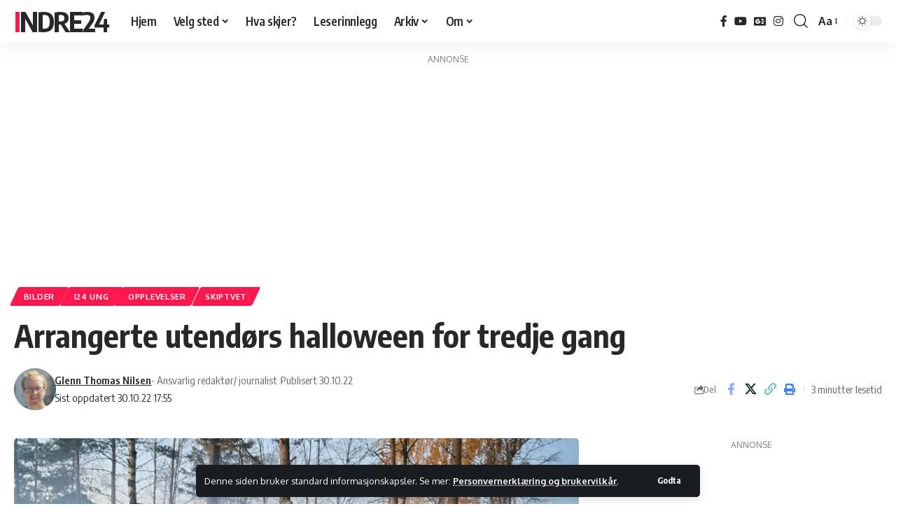

--- FILE ---
content_type: text/html; charset=UTF-8
request_url: https://indre24.no/2022/10/30/arrangerte-utendors-halloween-for-tredje-gang/
body_size: 22959
content:
<!DOCTYPE html>
<html lang="nb-NO">
<head>
    <meta charset="UTF-8" />
    <meta http-equiv="X-UA-Compatible" content="IE=edge" />
	<meta name="viewport" content="width=device-width, initial-scale=1.0" />
    <link rel="profile" href="https://gmpg.org/xfn/11" />
	<meta name='robots' content='index, follow, max-image-preview:large, max-snippet:-1, max-video-preview:-1' />

	<!-- This site is optimized with the Yoast SEO plugin v26.7 - https://yoast.com/wordpress/plugins/seo/ -->
	<title>Arrangerte utendørs halloween for tredje gang - Indre24</title>
	<link rel="preconnect" href="https://fonts.gstatic.com" crossorigin><link rel="preload" as="style" onload="this.onload=null;this.rel='stylesheet'" id="rb-preload-gfonts" href="https://fonts.googleapis.com/css?family=Oxygen%3A400%2C700%7CEncode+Sans+Condensed%3A400%2C500%2C600%2C700%2C800&amp;display=swap" crossorigin><noscript><link rel="stylesheet" href="https://fonts.googleapis.com/css?family=Oxygen%3A400%2C700%7CEncode+Sans+Condensed%3A400%2C500%2C600%2C700%2C800&amp;display=swap"></noscript><link rel="canonical" href="https://indre24.no/2022/10/30/arrangerte-utendors-halloween-for-tredje-gang/" />
	<meta property="og:locale" content="nb_NO" />
	<meta property="og:type" content="article" />
	<meta property="og:title" content="Arrangerte utendørs halloween for tredje gang" />
	<meta property="og:description" content="For mange er Halloween synonymt med å kle seg ut og gå fra dør til dør. Men å ta feiringen ute, enten i skogen eller hagen kan være minst like skummelt og morsomt som tradisjonell knask eller knep. Se bilder nederst! Lørdag kveld ble det arrangert utendørs halloween i Skiptvet. Konseptet har fått navnet Halloweenskogen. [&hellip;]" />
	<meta property="og:url" content="https://indre24.no/2022/10/30/arrangerte-utendors-halloween-for-tredje-gang/" />
	<meta property="og:site_name" content="Indre24" />
	<meta property="article:publisher" content="https://www.facebook.com/indre24" />
	<meta property="article:published_time" content="2022-10-30T16:36:53+00:00" />
	<meta property="article:modified_time" content="2022-10-30T16:55:33+00:00" />
	<meta property="og:image" content="https://indre24.no/wp-content/uploads/2022/10/Halloweenskogen-i-Skiptvet-2022_karinnordlie-4.jpg" />
	<meta property="og:image:width" content="1200" />
	<meta property="og:image:height" content="741" />
	<meta property="og:image:type" content="image/jpeg" />
	<meta name="author" content="Glenn Thomas Nilsen" />
	<meta name="twitter:card" content="summary_large_image" />
	<meta name="twitter:label1" content="Skrevet av" />
	<meta name="twitter:data1" content="Glenn Thomas Nilsen" />
	<meta name="twitter:label2" content="Ansl. lesetid" />
	<meta name="twitter:data2" content="6 minutter" />
	<script type="application/ld+json" class="yoast-schema-graph">{"@context":"https://schema.org","@graph":[{"@type":"Article","@id":"https://indre24.no/2022/10/30/arrangerte-utendors-halloween-for-tredje-gang/#article","isPartOf":{"@id":"https://indre24.no/2022/10/30/arrangerte-utendors-halloween-for-tredje-gang/"},"author":{"@id":"https://indre24.no/#/schema/person/81331998e052c2bf43c085257f68dcb1"},"headline":"Arrangerte utendørs halloween for tredje gang","datePublished":"2022-10-30T16:36:53+00:00","dateModified":"2022-10-30T16:55:33+00:00","mainEntityOfPage":{"@id":"https://indre24.no/2022/10/30/arrangerte-utendors-halloween-for-tredje-gang/"},"wordCount":360,"commentCount":0,"publisher":{"@id":"https://indre24.no/#organization"},"image":{"@id":"https://indre24.no/2022/10/30/arrangerte-utendors-halloween-for-tredje-gang/#primaryimage"},"thumbnailUrl":"https://indre24.no/wp-content/uploads/2022/10/Halloweenskogen-i-Skiptvet-2022_karinnordlie-4.jpg","keywords":["Bilder","Opplevelser","Skiptvet"],"articleSection":["Bilder","i24 Ung","Opplevelser","Skiptvet"],"inLanguage":"nb-NO","potentialAction":[{"@type":"CommentAction","name":"Comment","target":["https://indre24.no/2022/10/30/arrangerte-utendors-halloween-for-tredje-gang/#respond"]}]},{"@type":"WebPage","@id":"https://indre24.no/2022/10/30/arrangerte-utendors-halloween-for-tredje-gang/","url":"https://indre24.no/2022/10/30/arrangerte-utendors-halloween-for-tredje-gang/","name":"Arrangerte utendørs halloween for tredje gang - Indre24","isPartOf":{"@id":"https://indre24.no/#website"},"primaryImageOfPage":{"@id":"https://indre24.no/2022/10/30/arrangerte-utendors-halloween-for-tredje-gang/#primaryimage"},"image":{"@id":"https://indre24.no/2022/10/30/arrangerte-utendors-halloween-for-tredje-gang/#primaryimage"},"thumbnailUrl":"https://indre24.no/wp-content/uploads/2022/10/Halloweenskogen-i-Skiptvet-2022_karinnordlie-4.jpg","datePublished":"2022-10-30T16:36:53+00:00","dateModified":"2022-10-30T16:55:33+00:00","breadcrumb":{"@id":"https://indre24.no/2022/10/30/arrangerte-utendors-halloween-for-tredje-gang/#breadcrumb"},"inLanguage":"nb-NO","potentialAction":[{"@type":"ReadAction","target":["https://indre24.no/2022/10/30/arrangerte-utendors-halloween-for-tredje-gang/"]}],"author":{"@id":"https://indre24.no/#/schema/person/81331998e052c2bf43c085257f68dcb1"}},{"@type":"ImageObject","inLanguage":"nb-NO","@id":"https://indre24.no/2022/10/30/arrangerte-utendors-halloween-for-tredje-gang/#primaryimage","url":"https://indre24.no/wp-content/uploads/2022/10/Halloweenskogen-i-Skiptvet-2022_karinnordlie-4.jpg","contentUrl":"https://indre24.no/wp-content/uploads/2022/10/Halloweenskogen-i-Skiptvet-2022_karinnordlie-4.jpg","width":1200,"height":741},{"@type":"BreadcrumbList","@id":"https://indre24.no/2022/10/30/arrangerte-utendors-halloween-for-tredje-gang/#breadcrumb","itemListElement":[{"@type":"ListItem","position":1,"name":"Hjem","item":"https://indre24.no/"},{"@type":"ListItem","position":2,"name":"Arrangerte utendørs halloween for tredje gang"}]},{"@type":"WebSite","@id":"https://indre24.no/#website","url":"https://indre24.no/","name":"Indre24","description":"Indre24.no - Nettavis for Indre Østfold","publisher":{"@id":"https://indre24.no/#organization"},"potentialAction":[{"@type":"SearchAction","target":{"@type":"EntryPoint","urlTemplate":"https://indre24.no/?s={search_term_string}"},"query-input":{"@type":"PropertyValueSpecification","valueRequired":true,"valueName":"search_term_string"}}],"inLanguage":"nb-NO"},{"@type":"Organization","@id":"https://indre24.no/#organization","name":"Indre24 AS","url":"https://indre24.no/","logo":{"@type":"ImageObject","inLanguage":"nb-NO","@id":"https://indre24.no/#/schema/logo/image/","url":"https://indre24.no/wp-content/uploads/2019/03/logo_indre24_.png","contentUrl":"https://indre24.no/wp-content/uploads/2019/03/logo_indre24_.png","width":276,"height":81,"caption":"Indre24 AS"},"image":{"@id":"https://indre24.no/#/schema/logo/image/"},"sameAs":["https://www.facebook.com/indre24"]},{"@type":"Person","@id":"https://indre24.no/#/schema/person/81331998e052c2bf43c085257f68dcb1","name":"Glenn Thomas Nilsen","image":{"@type":"ImageObject","inLanguage":"nb-NO","@id":"https://indre24.no/#/schema/person/image/3a03e335be5a2e4d42a32acbc06a2783","url":"https://indre24.no/wp-content/uploads/2025/12/469437704_10169944528550565_3824338752825956950_n-001.jpg","contentUrl":"https://indre24.no/wp-content/uploads/2025/12/469437704_10169944528550565_3824338752825956950_n-001.jpg","caption":"Glenn Thomas Nilsen"},"sameAs":["https://indre24.no/"],"url":"https://indre24.no/author/glennthomas/"}]}</script>
	<!-- / Yoast SEO plugin. -->


<link rel="alternate" type="application/rss+xml" title="Indre24 &raquo; strøm" href="https://indre24.no/feed/" />
<link rel="alternate" type="application/rss+xml" title="Indre24 &raquo; kommentarstrøm" href="https://indre24.no/comments/feed/" />
<script id="wpp-js" src="https://indre24.no/wp-content/plugins/wordpress-popular-posts/assets/js/wpp.min.js?ver=7.3.6" data-sampling="0" data-sampling-rate="100" data-api-url="https://indre24.no/wp-json/wordpress-popular-posts" data-post-id="70152" data-token="cec8091ec7" data-lang="0" data-debug="0"></script>
<link rel="alternate" type="application/rss+xml" title="Indre24 &raquo; Arrangerte utendørs halloween for tredje gang kommentarstrøm" href="https://indre24.no/2022/10/30/arrangerte-utendors-halloween-for-tredje-gang/feed/" />
<link rel="alternate" title="oEmbed (JSON)" type="application/json+oembed" href="https://indre24.no/wp-json/oembed/1.0/embed?url=https%3A%2F%2Findre24.no%2F2022%2F10%2F30%2Farrangerte-utendors-halloween-for-tredje-gang%2F" />
<link rel="alternate" title="oEmbed (XML)" type="text/xml+oembed" href="https://indre24.no/wp-json/oembed/1.0/embed?url=https%3A%2F%2Findre24.no%2F2022%2F10%2F30%2Farrangerte-utendors-halloween-for-tredje-gang%2F&#038;format=xml" />
			<link rel="pingback" href="https://indre24.no/xmlrpc.php" />
		<script type="application/ld+json">{
    "@context": "https://schema.org",
    "@type": "Organization",
    "legalName": "Indre24",
    "url": "https://indre24.no/",
    "sameAs": [
        "https://www.facebook.com/indre24",
        "https://www.youtube.com/channel/UCDrhetLxY5uDEqV2F6qpiPw",
        "https://news.google.com/search?q=indre24&hl=no&gl=NO&ceid=NO%3Ano",
        "https://www.instagram.com/indre24.no/"
    ]
}</script>
<style id='wp-img-auto-sizes-contain-inline-css'>
img:is([sizes=auto i],[sizes^="auto," i]){contain-intrinsic-size:3000px 1500px}
/*# sourceURL=wp-img-auto-sizes-contain-inline-css */
</style>
<style id='wp-emoji-styles-inline-css'>

	img.wp-smiley, img.emoji {
		display: inline !important;
		border: none !important;
		box-shadow: none !important;
		height: 1em !important;
		width: 1em !important;
		margin: 0 0.07em !important;
		vertical-align: -0.1em !important;
		background: none !important;
		padding: 0 !important;
	}
/*# sourceURL=wp-emoji-styles-inline-css */
</style>
<link rel='stylesheet' id='wp-block-library-css' href='https://indre24.no/wp-includes/css/dist/block-library/style.min.css?ver=6.9' media='all' />
<style id='classic-theme-styles-inline-css'>
/*! This file is auto-generated */
.wp-block-button__link{color:#fff;background-color:#32373c;border-radius:9999px;box-shadow:none;text-decoration:none;padding:calc(.667em + 2px) calc(1.333em + 2px);font-size:1.125em}.wp-block-file__button{background:#32373c;color:#fff;text-decoration:none}
/*# sourceURL=/wp-includes/css/classic-themes.min.css */
</style>
<link rel='stylesheet' id='foxiz-elements-css' href='https://indre24.no/wp-content/plugins/foxiz-core/lib/foxiz-elements/public/style.css?ver=3.1' media='all' />
<style id='global-styles-inline-css'>
:root{--wp--preset--aspect-ratio--square: 1;--wp--preset--aspect-ratio--4-3: 4/3;--wp--preset--aspect-ratio--3-4: 3/4;--wp--preset--aspect-ratio--3-2: 3/2;--wp--preset--aspect-ratio--2-3: 2/3;--wp--preset--aspect-ratio--16-9: 16/9;--wp--preset--aspect-ratio--9-16: 9/16;--wp--preset--color--black: #000000;--wp--preset--color--cyan-bluish-gray: #abb8c3;--wp--preset--color--white: #ffffff;--wp--preset--color--pale-pink: #f78da7;--wp--preset--color--vivid-red: #cf2e2e;--wp--preset--color--luminous-vivid-orange: #ff6900;--wp--preset--color--luminous-vivid-amber: #fcb900;--wp--preset--color--light-green-cyan: #7bdcb5;--wp--preset--color--vivid-green-cyan: #00d084;--wp--preset--color--pale-cyan-blue: #8ed1fc;--wp--preset--color--vivid-cyan-blue: #0693e3;--wp--preset--color--vivid-purple: #9b51e0;--wp--preset--gradient--vivid-cyan-blue-to-vivid-purple: linear-gradient(135deg,rgb(6,147,227) 0%,rgb(155,81,224) 100%);--wp--preset--gradient--light-green-cyan-to-vivid-green-cyan: linear-gradient(135deg,rgb(122,220,180) 0%,rgb(0,208,130) 100%);--wp--preset--gradient--luminous-vivid-amber-to-luminous-vivid-orange: linear-gradient(135deg,rgb(252,185,0) 0%,rgb(255,105,0) 100%);--wp--preset--gradient--luminous-vivid-orange-to-vivid-red: linear-gradient(135deg,rgb(255,105,0) 0%,rgb(207,46,46) 100%);--wp--preset--gradient--very-light-gray-to-cyan-bluish-gray: linear-gradient(135deg,rgb(238,238,238) 0%,rgb(169,184,195) 100%);--wp--preset--gradient--cool-to-warm-spectrum: linear-gradient(135deg,rgb(74,234,220) 0%,rgb(151,120,209) 20%,rgb(207,42,186) 40%,rgb(238,44,130) 60%,rgb(251,105,98) 80%,rgb(254,248,76) 100%);--wp--preset--gradient--blush-light-purple: linear-gradient(135deg,rgb(255,206,236) 0%,rgb(152,150,240) 100%);--wp--preset--gradient--blush-bordeaux: linear-gradient(135deg,rgb(254,205,165) 0%,rgb(254,45,45) 50%,rgb(107,0,62) 100%);--wp--preset--gradient--luminous-dusk: linear-gradient(135deg,rgb(255,203,112) 0%,rgb(199,81,192) 50%,rgb(65,88,208) 100%);--wp--preset--gradient--pale-ocean: linear-gradient(135deg,rgb(255,245,203) 0%,rgb(182,227,212) 50%,rgb(51,167,181) 100%);--wp--preset--gradient--electric-grass: linear-gradient(135deg,rgb(202,248,128) 0%,rgb(113,206,126) 100%);--wp--preset--gradient--midnight: linear-gradient(135deg,rgb(2,3,129) 0%,rgb(40,116,252) 100%);--wp--preset--font-size--small: 13px;--wp--preset--font-size--medium: 20px;--wp--preset--font-size--large: 36px;--wp--preset--font-size--x-large: 42px;--wp--preset--spacing--20: 0.44rem;--wp--preset--spacing--30: 0.67rem;--wp--preset--spacing--40: 1rem;--wp--preset--spacing--50: 1.5rem;--wp--preset--spacing--60: 2.25rem;--wp--preset--spacing--70: 3.38rem;--wp--preset--spacing--80: 5.06rem;--wp--preset--shadow--natural: 6px 6px 9px rgba(0, 0, 0, 0.2);--wp--preset--shadow--deep: 12px 12px 50px rgba(0, 0, 0, 0.4);--wp--preset--shadow--sharp: 6px 6px 0px rgba(0, 0, 0, 0.2);--wp--preset--shadow--outlined: 6px 6px 0px -3px rgb(255, 255, 255), 6px 6px rgb(0, 0, 0);--wp--preset--shadow--crisp: 6px 6px 0px rgb(0, 0, 0);}:where(.is-layout-flex){gap: 0.5em;}:where(.is-layout-grid){gap: 0.5em;}body .is-layout-flex{display: flex;}.is-layout-flex{flex-wrap: wrap;align-items: center;}.is-layout-flex > :is(*, div){margin: 0;}body .is-layout-grid{display: grid;}.is-layout-grid > :is(*, div){margin: 0;}:where(.wp-block-columns.is-layout-flex){gap: 2em;}:where(.wp-block-columns.is-layout-grid){gap: 2em;}:where(.wp-block-post-template.is-layout-flex){gap: 1.25em;}:where(.wp-block-post-template.is-layout-grid){gap: 1.25em;}.has-black-color{color: var(--wp--preset--color--black) !important;}.has-cyan-bluish-gray-color{color: var(--wp--preset--color--cyan-bluish-gray) !important;}.has-white-color{color: var(--wp--preset--color--white) !important;}.has-pale-pink-color{color: var(--wp--preset--color--pale-pink) !important;}.has-vivid-red-color{color: var(--wp--preset--color--vivid-red) !important;}.has-luminous-vivid-orange-color{color: var(--wp--preset--color--luminous-vivid-orange) !important;}.has-luminous-vivid-amber-color{color: var(--wp--preset--color--luminous-vivid-amber) !important;}.has-light-green-cyan-color{color: var(--wp--preset--color--light-green-cyan) !important;}.has-vivid-green-cyan-color{color: var(--wp--preset--color--vivid-green-cyan) !important;}.has-pale-cyan-blue-color{color: var(--wp--preset--color--pale-cyan-blue) !important;}.has-vivid-cyan-blue-color{color: var(--wp--preset--color--vivid-cyan-blue) !important;}.has-vivid-purple-color{color: var(--wp--preset--color--vivid-purple) !important;}.has-black-background-color{background-color: var(--wp--preset--color--black) !important;}.has-cyan-bluish-gray-background-color{background-color: var(--wp--preset--color--cyan-bluish-gray) !important;}.has-white-background-color{background-color: var(--wp--preset--color--white) !important;}.has-pale-pink-background-color{background-color: var(--wp--preset--color--pale-pink) !important;}.has-vivid-red-background-color{background-color: var(--wp--preset--color--vivid-red) !important;}.has-luminous-vivid-orange-background-color{background-color: var(--wp--preset--color--luminous-vivid-orange) !important;}.has-luminous-vivid-amber-background-color{background-color: var(--wp--preset--color--luminous-vivid-amber) !important;}.has-light-green-cyan-background-color{background-color: var(--wp--preset--color--light-green-cyan) !important;}.has-vivid-green-cyan-background-color{background-color: var(--wp--preset--color--vivid-green-cyan) !important;}.has-pale-cyan-blue-background-color{background-color: var(--wp--preset--color--pale-cyan-blue) !important;}.has-vivid-cyan-blue-background-color{background-color: var(--wp--preset--color--vivid-cyan-blue) !important;}.has-vivid-purple-background-color{background-color: var(--wp--preset--color--vivid-purple) !important;}.has-black-border-color{border-color: var(--wp--preset--color--black) !important;}.has-cyan-bluish-gray-border-color{border-color: var(--wp--preset--color--cyan-bluish-gray) !important;}.has-white-border-color{border-color: var(--wp--preset--color--white) !important;}.has-pale-pink-border-color{border-color: var(--wp--preset--color--pale-pink) !important;}.has-vivid-red-border-color{border-color: var(--wp--preset--color--vivid-red) !important;}.has-luminous-vivid-orange-border-color{border-color: var(--wp--preset--color--luminous-vivid-orange) !important;}.has-luminous-vivid-amber-border-color{border-color: var(--wp--preset--color--luminous-vivid-amber) !important;}.has-light-green-cyan-border-color{border-color: var(--wp--preset--color--light-green-cyan) !important;}.has-vivid-green-cyan-border-color{border-color: var(--wp--preset--color--vivid-green-cyan) !important;}.has-pale-cyan-blue-border-color{border-color: var(--wp--preset--color--pale-cyan-blue) !important;}.has-vivid-cyan-blue-border-color{border-color: var(--wp--preset--color--vivid-cyan-blue) !important;}.has-vivid-purple-border-color{border-color: var(--wp--preset--color--vivid-purple) !important;}.has-vivid-cyan-blue-to-vivid-purple-gradient-background{background: var(--wp--preset--gradient--vivid-cyan-blue-to-vivid-purple) !important;}.has-light-green-cyan-to-vivid-green-cyan-gradient-background{background: var(--wp--preset--gradient--light-green-cyan-to-vivid-green-cyan) !important;}.has-luminous-vivid-amber-to-luminous-vivid-orange-gradient-background{background: var(--wp--preset--gradient--luminous-vivid-amber-to-luminous-vivid-orange) !important;}.has-luminous-vivid-orange-to-vivid-red-gradient-background{background: var(--wp--preset--gradient--luminous-vivid-orange-to-vivid-red) !important;}.has-very-light-gray-to-cyan-bluish-gray-gradient-background{background: var(--wp--preset--gradient--very-light-gray-to-cyan-bluish-gray) !important;}.has-cool-to-warm-spectrum-gradient-background{background: var(--wp--preset--gradient--cool-to-warm-spectrum) !important;}.has-blush-light-purple-gradient-background{background: var(--wp--preset--gradient--blush-light-purple) !important;}.has-blush-bordeaux-gradient-background{background: var(--wp--preset--gradient--blush-bordeaux) !important;}.has-luminous-dusk-gradient-background{background: var(--wp--preset--gradient--luminous-dusk) !important;}.has-pale-ocean-gradient-background{background: var(--wp--preset--gradient--pale-ocean) !important;}.has-electric-grass-gradient-background{background: var(--wp--preset--gradient--electric-grass) !important;}.has-midnight-gradient-background{background: var(--wp--preset--gradient--midnight) !important;}.has-small-font-size{font-size: var(--wp--preset--font-size--small) !important;}.has-medium-font-size{font-size: var(--wp--preset--font-size--medium) !important;}.has-large-font-size{font-size: var(--wp--preset--font-size--large) !important;}.has-x-large-font-size{font-size: var(--wp--preset--font-size--x-large) !important;}
:where(.wp-block-post-template.is-layout-flex){gap: 1.25em;}:where(.wp-block-post-template.is-layout-grid){gap: 1.25em;}
:where(.wp-block-term-template.is-layout-flex){gap: 1.25em;}:where(.wp-block-term-template.is-layout-grid){gap: 1.25em;}
:where(.wp-block-columns.is-layout-flex){gap: 2em;}:where(.wp-block-columns.is-layout-grid){gap: 2em;}
:root :where(.wp-block-pullquote){font-size: 1.5em;line-height: 1.6;}
/*# sourceURL=global-styles-inline-css */
</style>
<link rel='stylesheet' id='adace-style-css' href='https://indre24.no/wp-content/plugins/ad-ace/assets/css/style.min.css?ver=1.3.28' media='all' />
<link rel='stylesheet' id='shoppable-images-css-css' href='https://indre24.no/wp-content/plugins/ad-ace/assets/css/shoppable-images-front.min.css?ver=1.3.28' media='all' />
<link rel='stylesheet' id='mace-lazy-load-youtube-css' href='https://indre24.no/wp-content/plugins/media-ace/includes/lazy-load/assets/css/youtube.min.css?ver=1.4.13' media='all' />
<link rel='stylesheet' id='mace-gallery-css' href='https://indre24.no/wp-content/plugins/media-ace/includes/gallery/css/gallery.min.css?ver=6.9' media='all' />
<link rel='stylesheet' id='osm-map-css-css' href='https://indre24.no/wp-content/plugins/osm/css/osm_map.css?ver=6.9' media='all' />
<link rel='stylesheet' id='osm-ol3-css-css' href='https://indre24.no/wp-content/plugins/osm/js/OL/7.1.0/ol.css?ver=6.9' media='all' />
<link rel='stylesheet' id='osm-ol3-ext-css-css' href='https://indre24.no/wp-content/plugins/osm/css/osm_map_v3.css?ver=6.9' media='all' />
<link rel='stylesheet' id='jquery-magnific-popup-css' href='https://indre24.no/wp-content/plugins/snax/assets/js/jquery.magnific-popup/magnific-popup.css?ver=6.9' media='all' />
<link rel='stylesheet' id='snax-css' href='https://indre24.no/wp-content/plugins/snax/css/snax.min.css?ver=1.94' media='all' />
<link rel='stylesheet' id='cace-all-css' href='https://indre24.no/wp-content/plugins/comment-ace/assets/css/all.min.css?ver=1.0.8' media='all' />
<link rel='stylesheet' id='wordpress-popular-posts-css-css' href='https://indre24.no/wp-content/plugins/wordpress-popular-posts/assets/css/wpp.css?ver=7.3.6' media='all' />
<link rel='stylesheet' id='cace-form-css' href='https://indre24.no/wp-content/plugins/comment-ace/assets/css/form.min.css?ver=1.0.8' media='all' />

<link rel='stylesheet' id='foxiz-main-css' href='https://indre24.no/wp-content/themes/foxiz/assets/css/main.css?ver=2.7.0' media='all' />
<style id='foxiz-main-inline-css'>
[data-theme="dark"].is-hd-4 {--nav-bg: #191c20;--nav-bg-from: #191c20;--nav-bg-to: #191c20;--nav-bg-glass: #191c2011;--nav-bg-glass-from: #191c2011;--nav-bg-glass-to: #191c2011;}[data-theme="dark"].is-hd-5, [data-theme="dark"].is-hd-5:not(.sticky-on) {--nav-bg: #191c20;--nav-bg-from: #191c20;--nav-bg-to: #191c20;--nav-bg-glass: #191c2011;--nav-bg-glass-from: #191c2011;--nav-bg-glass-to: #191c2011;}:root {--topad-spacing :15px;--hyperlink-line-color :var(--g-color);--s-content-width : 760px;--max-width-wo-sb : 840px;--s10-feat-ratio :45%;--s11-feat-ratio :45%;--login-popup-w : 350px;}.search-header:before { background-repeat : no-repeat;background-size : cover;background-attachment : scroll;background-position : center center;}[data-theme="dark"] .search-header:before { background-repeat : no-repeat;background-size : cover;background-attachment : scroll;background-position : center center;}.footer-has-bg { background-color : #88888812;}#amp-mobile-version-switcher { display: none; }
/*# sourceURL=foxiz-main-inline-css */
</style>
<link rel='stylesheet' id='foxiz-print-css' href='https://indre24.no/wp-content/themes/foxiz/assets/css/print.css?ver=2.7.0' media='all' />
<link rel='stylesheet' id='foxiz-style-css' href='https://indre24.no/wp-content/themes/foxiz/style.css?ver=2.7.0' media='all' />
<script src="https://indre24.no/wp-includes/js/jquery/jquery.min.js?ver=3.7.1" id="jquery-core-js"></script>
<script src="https://indre24.no/wp-includes/js/jquery/jquery-migrate.min.js?ver=3.4.1" id="jquery-migrate-js"></script>
<script src="https://indre24.no/wp-content/plugins/ad-ace/assets/js/slot-slideup.js?ver=1.3.28" id="adace-slot-slideup-js"></script>
<script src="https://indre24.no/wp-content/plugins/ad-ace/includes/shoppable-images/assets/js/shoppable-images-front.js?ver=1.3.28" id="shoppable-images-js-js"></script>
<script src="https://indre24.no/wp-content/plugins/ad-ace/assets/js/coupons.js?ver=1.3.28" id="adace-coupons-js"></script>
<script src="https://indre24.no/wp-content/plugins/osm/js/OL/2.13.1/OpenLayers.js?ver=6.9" id="osm-ol-library-js"></script>
<script src="https://indre24.no/wp-content/plugins/osm/js/OSM/openlayers/OpenStreetMap.js?ver=6.9" id="osm-osm-library-js"></script>
<script src="https://indre24.no/wp-content/plugins/osm/js/OSeaM/harbours.js?ver=6.9" id="osm-harbours-library-js"></script>
<script src="https://indre24.no/wp-content/plugins/osm/js/OSeaM/map_utils.js?ver=6.9" id="osm-map-utils-library-js"></script>
<script src="https://indre24.no/wp-content/plugins/osm/js/OSeaM/utilities.js?ver=6.9" id="osm-utilities-library-js"></script>
<script src="https://indre24.no/wp-content/plugins/osm/js/osm-plugin-lib.js?ver=6.9" id="OsmScript-js"></script>
<script src="https://indre24.no/wp-content/plugins/osm/js/polyfill/v2/polyfill.min.js?features=requestAnimationFrame%2CElement.prototype.classList%2CURL&amp;ver=6.9" id="osm-polyfill-js"></script>
<script src="https://indre24.no/wp-content/plugins/osm/js/OL/7.1.0/ol.js?ver=6.9" id="osm-ol3-library-js"></script>
<script src="https://indre24.no/wp-content/plugins/osm/js/osm-v3-plugin-lib.js?ver=6.9" id="osm-ol3-ext-library-js"></script>
<script src="https://indre24.no/wp-content/plugins/osm/js/osm-metabox-events.js?ver=6.9" id="osm-ol3-metabox-events-js"></script>
<script src="https://indre24.no/wp-content/plugins/osm/js/osm-startup-lib.js?ver=6.9" id="osm-map-startup-js"></script>
<script id="commentace-core-js-extra">
var commentace = {"ajax_url":"https://indre24.no/wp-admin/admin-ajax.php","nonce":"567670c244","in_debug_mode":"","user_logged_in":"","login_url":"https://indre24.no/wp-login.php","number_format":{"decimals":0,"dec_point":",","thousands_sep":"\u00a0"},"i18n":{"remove":"Remove","login_required":"You must be logged in to perform that action","copied_to_clipboard":"Copied to your clipboard"}};
//# sourceURL=commentace-core-js-extra
</script>
<script src="https://indre24.no/wp-content/plugins/comment-ace/assets/js/core.js?ver=1.0.8" id="commentace-core-js"></script>
<script src="https://indre24.no/wp-content/plugins/comment-ace/assets/js/comments.js?ver=1.0.8" id="commentace-comments-js"></script>
<link rel="preload" href="https://indre24.no/wp-content/themes/foxiz/assets/fonts/icons.woff2?ver=2.5.0" as="font" type="font/woff2" crossorigin="anonymous"> <link rel="https://api.w.org/" href="https://indre24.no/wp-json/" /><link rel="alternate" title="JSON" type="application/json" href="https://indre24.no/wp-json/wp/v2/posts/70152" /><link rel="EditURI" type="application/rsd+xml" title="RSD" href="https://indre24.no/xmlrpc.php?rsd" />
<meta name="generator" content="WordPress 6.9" />
<link rel='shortlink' href='https://indre24.no/?p=70152' />
	<style>
		.lazyload, .lazyloading {
			opacity: 0;
		}
		.lazyloaded {
			opacity: 1;
		}
		.lazyload,
		.lazyloading,
		.lazyloaded {
			transition: opacity 0.175s ease-in-out;
		}

		iframe.lazyloading {
			opacity: 1;
			transition: opacity 0.375s ease-in-out;
			background: #f2f2f2 no-repeat center;
		}
		iframe.lazyloaded {
			opacity: 1;
		}
	</style>
	<script type="text/javascript"> 

/**  all layers have to be in this global array - in further process each map will have something like vectorM[map_ol3js_n][layer_n] */
var vectorM = [[]];


/** put translations from PHP/mo to JavaScript */
var translations = [];

/** global GET-Parameters */
var HTTP_GET_VARS = [];

</script><!-- OSM plugin V6.1.9: did not add geo meta tags. --> 
<link rel="preload" href="https://indre24.no/wp-content/plugins/snax/css/snaxicon/fonts/snaxicon.woff" as="font" type="font/woff" crossorigin="anonymous">            <style id="wpp-loading-animation-styles">@-webkit-keyframes bgslide{from{background-position-x:0}to{background-position-x:-200%}}@keyframes bgslide{from{background-position-x:0}to{background-position-x:-200%}}.wpp-widget-block-placeholder,.wpp-shortcode-placeholder{margin:0 auto;width:60px;height:3px;background:#dd3737;background:linear-gradient(90deg,#dd3737 0%,#571313 10%,#dd3737 100%);background-size:200% auto;border-radius:3px;-webkit-animation:bgslide 1s infinite linear;animation:bgslide 1s infinite linear}</style>
            <meta name="generator" content="Elementor 3.34.1; features: additional_custom_breakpoints; settings: css_print_method-external, google_font-enabled, font_display-swap">
<script type="application/ld+json">{
    "@context": "https://schema.org",
    "@type": "WebSite",
    "@id": "https://indre24.no/#website",
    "url": "https://indre24.no/",
    "name": "Indre24",
    "potentialAction": {
        "@type": "SearchAction",
        "target": "https://indre24.no/?s={search_term_string}",
        "query-input": "required name=search_term_string"
    }
}</script>
			<style>
				.e-con.e-parent:nth-of-type(n+4):not(.e-lazyloaded):not(.e-no-lazyload),
				.e-con.e-parent:nth-of-type(n+4):not(.e-lazyloaded):not(.e-no-lazyload) * {
					background-image: none !important;
				}
				@media screen and (max-height: 1024px) {
					.e-con.e-parent:nth-of-type(n+3):not(.e-lazyloaded):not(.e-no-lazyload),
					.e-con.e-parent:nth-of-type(n+3):not(.e-lazyloaded):not(.e-no-lazyload) * {
						background-image: none !important;
					}
				}
				@media screen and (max-height: 640px) {
					.e-con.e-parent:nth-of-type(n+2):not(.e-lazyloaded):not(.e-no-lazyload),
					.e-con.e-parent:nth-of-type(n+2):not(.e-lazyloaded):not(.e-no-lazyload) * {
						background-image: none !important;
					}
				}
			</style>
			<link rel="preload" href="https://indre24.no/wp-content/plugins/comment-ace/assets/css/iconfont/fonts/cace.woff" as="font" type="font/woff" crossorigin="anonymous"><script type="application/ld+json">{
    "@context": "https://schema.org",
    "@type": "Article",
    "headline": "Arrangerte utend\u00f8rs halloween for tredje gang",
    "description": "For mange er Halloween synonymt med \u00e5 kle seg ut og g\u00e5 fra d\u00f8r til d\u00f8r. Men \u00e5 ta feiringen ute, enten i skogen eller hagen kan v\u00e6re minst like skummelt og morsomt som tradisjonell knask eller knep. Se bilder nederst! L\u00f8rdag kveld ble det arrangert utend\u00f8rs halloween i Skiptvet. Konseptet har",
    "mainEntityOfPage": {
        "@type": "WebPage",
        "@id": "https://indre24.no/2022/10/30/arrangerte-utendors-halloween-for-tredje-gang/"
    },
    "author": {
        "@type": "Person",
        "name": "Glenn Thomas Nilsen",
        "url": "https://indre24.no/"
    },
    "publisher": {
        "@type": "Organization",
        "name": "Indre24",
        "url": "https://indre24.no/",
        "logo": {
            "@type": "ImageObject",
            "url": ""
        }
    },
    "dateModified": "2022-10-30T17:55:33+01:00",
    "datePublished": "2022-10-30T17:36:53+01:00",
    "image": {
        "@type": "ImageObject",
        "url": "https://indre24.no/wp-content/uploads/2022/10/Halloweenskogen-i-Skiptvet-2022_karinnordlie-4.jpg",
        "width": "1200",
        "height": "741"
    },
    "commentCount": 0,
    "articleSection": [
        "Bilder",
        "i24 Ung",
        "Opplevelser",
        "Skiptvet"
    ]
}</script>
<link rel="icon" href="https://indre24.no/wp-content/uploads/2025/07/cropped-453432374_1227035801591188_7814305536870435576_n-1-32x32.jpg" sizes="32x32" />
<link rel="icon" href="https://indre24.no/wp-content/uploads/2025/07/cropped-453432374_1227035801591188_7814305536870435576_n-1-192x192.jpg" sizes="192x192" />
<link rel="apple-touch-icon" href="https://indre24.no/wp-content/uploads/2025/07/cropped-453432374_1227035801591188_7814305536870435576_n-1-180x180.jpg" />
<meta name="msapplication-TileImage" content="https://indre24.no/wp-content/uploads/2025/07/cropped-453432374_1227035801591188_7814305536870435576_n-1-270x270.jpg" />
</head>
<body data-rsssl=1 class="wp-singular post-template-default single single-post postid-70152 single-format-standard wp-embed-responsive wp-theme-foxiz snax-hoverable personalized-all elementor-default elementor-kit-16970 menu-ani-1 hover-ani-1 btn-ani-1 btn-transform-1 is-rm-1 lmeta-dot loader-1 dark-sw-1 mtax-1 toc-smooth is-hd-1 is-standard-1 is-backtop  is-mstick is-smart-sticky" data-theme="default">
<div class="site-outer">
			<div id="site-header" class="header-wrap rb-section header-set-1 header-1 header-wrapper style-shadow">
			<aside id="rb-privacy" class="privacy-bar privacy-bottom"><div class="privacy-inner"><div class="privacy-content">Denne siden bruker standard informasjonskapsler. Se mer: <a href="https://indre24.no/personvernerklaering/">Personvernerklæring og brukervilkår</a>.</div><div class="privacy-dismiss"><a id="privacy-trigger" href="#" role="button" class="privacy-dismiss-btn is-btn"><span>Godta</span></a></div></div></aside>		<div class="reading-indicator"><span id="reading-progress"></span></div>
					<div id="navbar-outer" class="navbar-outer">
				<div id="sticky-holder" class="sticky-holder">
					<div class="navbar-wrap">
						<div class="rb-container edge-padding">
							<div class="navbar-inner">
								<div class="navbar-left">
										<div class="logo-wrap is-text-logo site-branding">
					<p class="logo-title h1">
				<a href="https://indre24.no/" title="Indre24">Indre24</a>
			</p>
					<p class="site-description is-hidden">Indre24.no &#8211; Nettavis for Indre Østfold</p>
				</div>		<nav id="site-navigation" class="main-menu-wrap" aria-label="main menu"><ul id="menu-hovedmeny" class="main-menu rb-menu large-menu" itemscope itemtype="https://www.schema.org/SiteNavigationElement"><li id="menu-item-1103" class="menu-item menu-item-type-custom menu-item-object-custom menu-item-home menu-item-1103"><a href="https://indre24.no"><span>Hjem</span></a></li>
<li id="menu-item-690" class="menu-item menu-item-type-custom menu-item-object-custom menu-item-has-children menu-item-690"><a><span>Velg sted</span></a>
<ul class="sub-menu">
	<li id="menu-item-426" class="menu-item menu-item-type-taxonomy menu-item-object-category menu-item-426"><a href="https://indre24.no/askim/"><span>Askim</span></a></li>
	<li id="menu-item-418" class="menu-item menu-item-type-taxonomy menu-item-object-category menu-item-418"><a href="https://indre24.no/eidsberg/"><span>Mysen og omegn</span></a></li>
	<li id="menu-item-427" class="menu-item menu-item-type-taxonomy menu-item-object-category menu-item-427"><a href="https://indre24.no/hobol/"><span>Hobøl</span></a></li>
	<li id="menu-item-428" class="menu-item menu-item-type-taxonomy menu-item-object-category menu-item-428"><a href="https://indre24.no/marker/"><span>Marker</span></a></li>
	<li id="menu-item-429" class="menu-item menu-item-type-taxonomy menu-item-object-category current-post-ancestor current-menu-parent current-post-parent menu-item-429"><a href="https://indre24.no/skiptvet/"><span>Skiptvet</span></a></li>
	<li id="menu-item-430" class="menu-item menu-item-type-taxonomy menu-item-object-category menu-item-430"><a href="https://indre24.no/spydeberg/"><span>Spydeberg</span></a></li>
	<li id="menu-item-431" class="menu-item menu-item-type-taxonomy menu-item-object-category menu-item-431"><a href="https://indre24.no/trogstad/"><span>Trøgstad og omegn</span></a></li>
	<li id="menu-item-419" class="menu-item menu-item-type-taxonomy menu-item-object-category menu-item-419"><a href="https://indre24.no/ostfold/"><span>Østfold</span></a></li>
</ul>
</li>
<li id="menu-item-102180" class="menu-item menu-item-type-custom menu-item-object-custom menu-item-102180"><a target="_blank" rel="noopener" href="https://www.visitoestfold.com/indre-ostfold/hva-skjer/"><span>Hva skjer?</span></a></li>
<li id="menu-item-758" class="menu-item menu-item-type-taxonomy menu-item-object-category menu-item-758"><a href="https://indre24.no/leserinnlegg/"><span>Leserinnlegg</span></a></li>
<li id="menu-item-1535" class="menu-item menu-item-type-custom menu-item-object-custom menu-item-has-children menu-item-1535"><a><span>Arkiv</span></a>
<ul class="sub-menu">
	<li id="menu-item-1536" class="menu-item menu-item-type-taxonomy menu-item-object-category menu-item-1536"><a href="https://indre24.no/aktuelt/"><span>Aktuelt</span></a></li>
	<li id="menu-item-62620" class="menu-item menu-item-type-custom menu-item-object-custom menu-item-62620"><a href="https://indre24.no/bilder/"><span>Bilder</span></a></li>
	<li id="menu-item-67311" class="menu-item menu-item-type-taxonomy menu-item-object-category current-post-ancestor current-menu-parent current-post-parent menu-item-67311"><a href="https://indre24.no/i24-ung/"><span>i24 Ung</span></a></li>
	<li id="menu-item-1537" class="menu-item menu-item-type-taxonomy menu-item-object-category menu-item-1537"><a href="https://indre24.no/kultur-og-underholdning/"><span>Kultur</span></a></li>
	<li id="menu-item-91753" class="menu-item menu-item-type-taxonomy menu-item-object-category menu-item-91753"><a href="https://indre24.no/magasin/"><span>Magasin</span></a></li>
	<li id="menu-item-1538" class="menu-item menu-item-type-taxonomy menu-item-object-category menu-item-1538"><a href="https://indre24.no/naeringsliv/"><span>Næringsliv</span></a></li>
	<li id="menu-item-1539" class="menu-item menu-item-type-taxonomy menu-item-object-category menu-item-1539"><a href="https://indre24.no/notiser/"><span>Notiser og diverse</span></a></li>
	<li id="menu-item-1540" class="menu-item menu-item-type-taxonomy menu-item-object-category current-post-ancestor current-menu-parent current-post-parent menu-item-1540"><a href="https://indre24.no/opplevelser/"><span>Opplevelser</span></a></li>
	<li id="menu-item-1541" class="menu-item menu-item-type-taxonomy menu-item-object-category menu-item-1541"><a href="https://indre24.no/reiseliv/"><span>Reiseliv</span></a></li>
	<li id="menu-item-1542" class="menu-item menu-item-type-taxonomy menu-item-object-category menu-item-1542"><a href="https://indre24.no/sport/"><span>Sport og idrett</span></a></li>
	<li id="menu-item-1543" class="menu-item menu-item-type-taxonomy menu-item-object-category menu-item-1543"><a href="https://indre24.no/video/"><span>Video</span></a></li>
	<li id="menu-item-89572" class="menu-item menu-item-type-taxonomy menu-item-object-category menu-item-89572"><a href="https://indre24.no/ostfold/"><span>Østfold</span></a></li>
	<li id="menu-item-4921" class="menu-item menu-item-type-custom menu-item-object-custom menu-item-4921"><a target="_blank" rel="noopener" href="https://issuu.com/mysenposten"><span>E-avis</span></a></li>
</ul>
</li>
<li id="menu-item-1530" class="menu-item menu-item-type-post_type menu-item-object-page menu-item-has-children menu-item-1530"><a href="https://indre24.no/kontakt/"><span>Om</span></a>
<ul class="sub-menu">
	<li id="menu-item-1533" class="menu-item menu-item-type-post_type menu-item-object-page menu-item-1533"><a href="https://indre24.no/kontakt/"><span>Kontakt/ om oss/ annonsering</span></a></li>
	<li id="menu-item-1532" class="menu-item menu-item-type-post_type menu-item-object-page menu-item-privacy-policy menu-item-1532"><a href="https://indre24.no/personvernerklaering/"><span>Personvern</span></a></li>
</ul>
</li>
</ul></nav>
										</div>
								<div class="navbar-right">
												<div class="header-social-list wnav-holder"><a class="social-link-facebook" aria-label="Facebook" data-title="Facebook" href="https://www.facebook.com/indre24" target="_blank" rel="noopener nofollow"><i class="rbi rbi-facebook" aria-hidden="true"></i></a><a class="social-link-youtube" aria-label="YouTube" data-title="YouTube" href="https://www.youtube.com/channel/UCDrhetLxY5uDEqV2F6qpiPw" target="_blank" rel="noopener nofollow"><i class="rbi rbi-youtube" aria-hidden="true"></i></a><a class="social-link-google-news" aria-label="Google News" data-title="Google News" href="https://news.google.com/search?q=indre24&#038;hl=no&#038;gl=NO&#038;ceid=NO%3Ano" target="_blank" rel="noopener nofollow"><i class="rbi rbi-gnews" aria-hidden="true"></i></a><a class="social-link-instagram" aria-label="Instagram" data-title="Instagram" href="https://www.instagram.com/indre24.no/" target="_blank" rel="noopener nofollow"><i class="rbi rbi-instagram" aria-hidden="true"></i></a></div>
				<div class="wnav-holder w-header-search header-dropdown-outer">
			<a href="#" role="button" data-title="Søk" class="icon-holder header-element search-btn search-trigger" aria-label="Search">
				<i class="rbi rbi-search wnav-icon" aria-hidden="true"></i>							</a>
							<div class="header-dropdown">
					<div class="header-search-form is-icon-layout">
						<form method="get" action="https://indre24.no/" class="rb-search-form live-search-form"  data-search="post" data-limit="0" data-follow="0" data-tax="category" data-dsource="0"  data-ptype=""><div class="search-form-inner"><span class="search-icon"><i class="rbi rbi-search" aria-hidden="true"></i></span><span class="search-text"><input type="text" class="field" placeholder="Søk" value="" name="s"/></span><span class="rb-search-submit"><input type="submit" value="Søk"/><i class="rbi rbi-cright" aria-hidden="true"></i></span><span class="live-search-animation rb-loader"></span></div><div class="live-search-response"></div></form>					</div>
				</div>
					</div>
				<div class="wnav-holder font-resizer">
			<a href="#" role="button" class="font-resizer-trigger" data-title="Endre skriftstørrelse"><span class="screen-reader-text">Endre skriftstørrelse</span><strong>Aa</strong></a>
		</div>
				<div class="dark-mode-toggle-wrap">
			<div class="dark-mode-toggle">
                <span class="dark-mode-slide">
                    <i class="dark-mode-slide-btn mode-icon-dark" data-title="Bytt til lyst tema"><svg class="svg-icon svg-mode-dark" aria-hidden="true" role="img" focusable="false" xmlns="http://www.w3.org/2000/svg" viewBox="0 0 1024 1024"><path fill="currentColor" d="M968.172 426.83c-2.349-12.673-13.274-21.954-26.16-22.226-12.876-0.22-24.192 8.54-27.070 21.102-27.658 120.526-133.48 204.706-257.334 204.706-145.582 0-264.022-118.44-264.022-264.020 0-123.86 84.18-229.676 204.71-257.33 12.558-2.88 21.374-14.182 21.102-27.066s-9.548-23.81-22.22-26.162c-27.996-5.196-56.654-7.834-85.176-7.834-123.938 0-240.458 48.266-328.098 135.904-87.638 87.638-135.902 204.158-135.902 328.096s48.264 240.458 135.902 328.096c87.64 87.638 204.16 135.904 328.098 135.904s240.458-48.266 328.098-135.904c87.638-87.638 135.902-204.158 135.902-328.096 0-28.498-2.638-57.152-7.828-85.17z"></path></svg></i>
                    <i class="dark-mode-slide-btn mode-icon-default" data-title="Bytt til nattmodus"><svg class="svg-icon svg-mode-light" aria-hidden="true" role="img" focusable="false" xmlns="http://www.w3.org/2000/svg" viewBox="0 0 232.447 232.447"><path fill="currentColor" d="M116.211,194.8c-4.143,0-7.5,3.357-7.5,7.5v22.643c0,4.143,3.357,7.5,7.5,7.5s7.5-3.357,7.5-7.5V202.3 C123.711,198.157,120.354,194.8,116.211,194.8z" /><path fill="currentColor" d="M116.211,37.645c4.143,0,7.5-3.357,7.5-7.5V7.505c0-4.143-3.357-7.5-7.5-7.5s-7.5,3.357-7.5,7.5v22.641 C108.711,34.288,112.068,37.645,116.211,37.645z" /><path fill="currentColor" d="M50.054,171.78l-16.016,16.008c-2.93,2.929-2.931,7.677-0.003,10.606c1.465,1.466,3.385,2.198,5.305,2.198 c1.919,0,3.838-0.731,5.302-2.195l16.016-16.008c2.93-2.929,2.931-7.677,0.003-10.606C57.731,168.852,52.982,168.851,50.054,171.78 z" /><path fill="currentColor" d="M177.083,62.852c1.919,0,3.838-0.731,5.302-2.195L198.4,44.649c2.93-2.929,2.931-7.677,0.003-10.606 c-2.93-2.932-7.679-2.931-10.607-0.003l-16.016,16.008c-2.93,2.929-2.931,7.677-0.003,10.607 C173.243,62.12,175.163,62.852,177.083,62.852z" /><path fill="currentColor" d="M37.645,116.224c0-4.143-3.357-7.5-7.5-7.5H7.5c-4.143,0-7.5,3.357-7.5,7.5s3.357,7.5,7.5,7.5h22.645 C34.287,123.724,37.645,120.366,37.645,116.224z" /><path fill="currentColor" d="M224.947,108.724h-22.652c-4.143,0-7.5,3.357-7.5,7.5s3.357,7.5,7.5,7.5h22.652c4.143,0,7.5-3.357,7.5-7.5 S229.09,108.724,224.947,108.724z" /><path fill="currentColor" d="M50.052,60.655c1.465,1.465,3.384,2.197,5.304,2.197c1.919,0,3.839-0.732,5.303-2.196c2.93-2.929,2.93-7.678,0.001-10.606 L44.652,34.042c-2.93-2.93-7.679-2.929-10.606-0.001c-2.93,2.929-2.93,7.678-0.001,10.606L50.052,60.655z" /><path fill="currentColor" d="M182.395,171.782c-2.93-2.929-7.679-2.93-10.606-0.001c-2.93,2.929-2.93,7.678-0.001,10.607l16.007,16.008 c1.465,1.465,3.384,2.197,5.304,2.197c1.919,0,3.839-0.732,5.303-2.196c2.93-2.929,2.93-7.678,0.001-10.607L182.395,171.782z" /><path fill="currentColor" d="M116.22,48.7c-37.232,0-67.523,30.291-67.523,67.523s30.291,67.523,67.523,67.523s67.522-30.291,67.522-67.523 S153.452,48.7,116.22,48.7z M116.22,168.747c-28.962,0-52.523-23.561-52.523-52.523S87.258,63.7,116.22,63.7 c28.961,0,52.522,23.562,52.522,52.523S145.181,168.747,116.22,168.747z" /></svg></i>
                </span>
			</div>
		</div>
										</div>
							</div>
						</div>
					</div>
							<div id="header-mobile" class="header-mobile mh-style-shadow">
			<div class="header-mobile-wrap">
						<div class="mbnav edge-padding">
			<div class="navbar-left">
						<div class="mobile-toggle-wrap">
							<a href="#" class="mobile-menu-trigger" role="button" rel="nofollow" aria-label="Open mobile menu">		<span class="burger-icon"><span></span><span></span><span></span></span>
	</a>
					</div>
		<div class="logo-wrap is-text-logo site-branding">
					<p class="logo-title h1">
				<a href="https://indre24.no/" title="Indre24">Indre24</a>
			</p>
					<p class="site-description is-hidden">Indre24.no &#8211; Nettavis for Indre Østfold</p>
				</div>			</div>
			<div class="navbar-right">
							<a role="button" href="#" class="mobile-menu-trigger mobile-search-icon" aria-label="search"><i class="rbi rbi-search wnav-icon" aria-hidden="true"></i></a>
				<div class="wnav-holder font-resizer">
			<a href="#" role="button" class="font-resizer-trigger" data-title="Endre skriftstørrelse"><span class="screen-reader-text">Endre skriftstørrelse</span><strong>Aa</strong></a>
		</div>
				<div class="dark-mode-toggle-wrap">
			<div class="dark-mode-toggle">
                <span class="dark-mode-slide">
                    <i class="dark-mode-slide-btn mode-icon-dark" data-title="Bytt til lyst tema"><svg class="svg-icon svg-mode-dark" aria-hidden="true" role="img" focusable="false" xmlns="http://www.w3.org/2000/svg" viewBox="0 0 1024 1024"><path fill="currentColor" d="M968.172 426.83c-2.349-12.673-13.274-21.954-26.16-22.226-12.876-0.22-24.192 8.54-27.070 21.102-27.658 120.526-133.48 204.706-257.334 204.706-145.582 0-264.022-118.44-264.022-264.020 0-123.86 84.18-229.676 204.71-257.33 12.558-2.88 21.374-14.182 21.102-27.066s-9.548-23.81-22.22-26.162c-27.996-5.196-56.654-7.834-85.176-7.834-123.938 0-240.458 48.266-328.098 135.904-87.638 87.638-135.902 204.158-135.902 328.096s48.264 240.458 135.902 328.096c87.64 87.638 204.16 135.904 328.098 135.904s240.458-48.266 328.098-135.904c87.638-87.638 135.902-204.158 135.902-328.096 0-28.498-2.638-57.152-7.828-85.17z"></path></svg></i>
                    <i class="dark-mode-slide-btn mode-icon-default" data-title="Bytt til nattmodus"><svg class="svg-icon svg-mode-light" aria-hidden="true" role="img" focusable="false" xmlns="http://www.w3.org/2000/svg" viewBox="0 0 232.447 232.447"><path fill="currentColor" d="M116.211,194.8c-4.143,0-7.5,3.357-7.5,7.5v22.643c0,4.143,3.357,7.5,7.5,7.5s7.5-3.357,7.5-7.5V202.3 C123.711,198.157,120.354,194.8,116.211,194.8z" /><path fill="currentColor" d="M116.211,37.645c4.143,0,7.5-3.357,7.5-7.5V7.505c0-4.143-3.357-7.5-7.5-7.5s-7.5,3.357-7.5,7.5v22.641 C108.711,34.288,112.068,37.645,116.211,37.645z" /><path fill="currentColor" d="M50.054,171.78l-16.016,16.008c-2.93,2.929-2.931,7.677-0.003,10.606c1.465,1.466,3.385,2.198,5.305,2.198 c1.919,0,3.838-0.731,5.302-2.195l16.016-16.008c2.93-2.929,2.931-7.677,0.003-10.606C57.731,168.852,52.982,168.851,50.054,171.78 z" /><path fill="currentColor" d="M177.083,62.852c1.919,0,3.838-0.731,5.302-2.195L198.4,44.649c2.93-2.929,2.931-7.677,0.003-10.606 c-2.93-2.932-7.679-2.931-10.607-0.003l-16.016,16.008c-2.93,2.929-2.931,7.677-0.003,10.607 C173.243,62.12,175.163,62.852,177.083,62.852z" /><path fill="currentColor" d="M37.645,116.224c0-4.143-3.357-7.5-7.5-7.5H7.5c-4.143,0-7.5,3.357-7.5,7.5s3.357,7.5,7.5,7.5h22.645 C34.287,123.724,37.645,120.366,37.645,116.224z" /><path fill="currentColor" d="M224.947,108.724h-22.652c-4.143,0-7.5,3.357-7.5,7.5s3.357,7.5,7.5,7.5h22.652c4.143,0,7.5-3.357,7.5-7.5 S229.09,108.724,224.947,108.724z" /><path fill="currentColor" d="M50.052,60.655c1.465,1.465,3.384,2.197,5.304,2.197c1.919,0,3.839-0.732,5.303-2.196c2.93-2.929,2.93-7.678,0.001-10.606 L44.652,34.042c-2.93-2.93-7.679-2.929-10.606-0.001c-2.93,2.929-2.93,7.678-0.001,10.606L50.052,60.655z" /><path fill="currentColor" d="M182.395,171.782c-2.93-2.929-7.679-2.93-10.606-0.001c-2.93,2.929-2.93,7.678-0.001,10.607l16.007,16.008 c1.465,1.465,3.384,2.197,5.304,2.197c1.919,0,3.839-0.732,5.303-2.196c2.93-2.929,2.93-7.678,0.001-10.607L182.395,171.782z" /><path fill="currentColor" d="M116.22,48.7c-37.232,0-67.523,30.291-67.523,67.523s30.291,67.523,67.523,67.523s67.522-30.291,67.522-67.523 S153.452,48.7,116.22,48.7z M116.22,168.747c-28.962,0-52.523-23.561-52.523-52.523S87.258,63.7,116.22,63.7 c28.961,0,52.522,23.562,52.522,52.523S145.181,168.747,116.22,168.747z" /></svg></i>
                </span>
			</div>
		</div>
					</div>
		</div>
				</div>
					<div class="mobile-collapse">
			<div class="collapse-holder">
				<div class="collapse-inner">
											<div class="mobile-search-form edge-padding">		<div class="header-search-form is-form-layout">
							<span class="h5">Søk</span>
			<form method="get" action="https://indre24.no/" class="rb-search-form"  data-search="post" data-limit="0" data-follow="0" data-tax="category" data-dsource="0"  data-ptype=""><div class="search-form-inner"><span class="search-icon"><i class="rbi rbi-search" aria-hidden="true"></i></span><span class="search-text"><input type="text" class="field" placeholder="Søk" value="" name="s"/></span><span class="rb-search-submit"><input type="submit" value="Søk"/><i class="rbi rbi-cright" aria-hidden="true"></i></span></div></form>		</div>
		</div>
										<nav class="mobile-menu-wrap edge-padding">
						<ul id="mobile-menu" class="mobile-menu"><li class="menu-item menu-item-type-custom menu-item-object-custom menu-item-home menu-item-1103"><a href="https://indre24.no"><span>Hjem</span></a></li>
<li class="menu-item menu-item-type-custom menu-item-object-custom menu-item-has-children menu-item-690"><a><span>Velg sted</span></a>
<ul class="sub-menu">
	<li class="menu-item menu-item-type-taxonomy menu-item-object-category menu-item-426"><a href="https://indre24.no/askim/"><span>Askim</span></a></li>
	<li class="menu-item menu-item-type-taxonomy menu-item-object-category menu-item-418"><a href="https://indre24.no/eidsberg/"><span>Mysen og omegn</span></a></li>
	<li class="menu-item menu-item-type-taxonomy menu-item-object-category menu-item-427"><a href="https://indre24.no/hobol/"><span>Hobøl</span></a></li>
	<li class="menu-item menu-item-type-taxonomy menu-item-object-category menu-item-428"><a href="https://indre24.no/marker/"><span>Marker</span></a></li>
	<li class="menu-item menu-item-type-taxonomy menu-item-object-category current-post-ancestor current-menu-parent current-post-parent menu-item-429"><a href="https://indre24.no/skiptvet/"><span>Skiptvet</span></a></li>
	<li class="menu-item menu-item-type-taxonomy menu-item-object-category menu-item-430"><a href="https://indre24.no/spydeberg/"><span>Spydeberg</span></a></li>
	<li class="menu-item menu-item-type-taxonomy menu-item-object-category menu-item-431"><a href="https://indre24.no/trogstad/"><span>Trøgstad og omegn</span></a></li>
	<li class="menu-item menu-item-type-taxonomy menu-item-object-category menu-item-419"><a href="https://indre24.no/ostfold/"><span>Østfold</span></a></li>
</ul>
</li>
<li class="menu-item menu-item-type-custom menu-item-object-custom menu-item-102180"><a target="_blank" href="https://www.visitoestfold.com/indre-ostfold/hva-skjer/"><span>Hva skjer?</span></a></li>
<li class="menu-item menu-item-type-taxonomy menu-item-object-category menu-item-758"><a href="https://indre24.no/leserinnlegg/"><span>Leserinnlegg</span></a></li>
<li class="menu-item menu-item-type-custom menu-item-object-custom menu-item-has-children menu-item-1535"><a><span>Arkiv</span></a>
<ul class="sub-menu">
	<li class="menu-item menu-item-type-taxonomy menu-item-object-category menu-item-1536"><a href="https://indre24.no/aktuelt/"><span>Aktuelt</span></a></li>
	<li class="menu-item menu-item-type-custom menu-item-object-custom menu-item-62620"><a href="https://indre24.no/bilder/"><span>Bilder</span></a></li>
	<li class="menu-item menu-item-type-taxonomy menu-item-object-category current-post-ancestor current-menu-parent current-post-parent menu-item-67311"><a href="https://indre24.no/i24-ung/"><span>i24 Ung</span></a></li>
	<li class="menu-item menu-item-type-taxonomy menu-item-object-category menu-item-1537"><a href="https://indre24.no/kultur-og-underholdning/"><span>Kultur</span></a></li>
	<li class="menu-item menu-item-type-taxonomy menu-item-object-category menu-item-91753"><a href="https://indre24.no/magasin/"><span>Magasin</span></a></li>
	<li class="menu-item menu-item-type-taxonomy menu-item-object-category menu-item-1538"><a href="https://indre24.no/naeringsliv/"><span>Næringsliv</span></a></li>
	<li class="menu-item menu-item-type-taxonomy menu-item-object-category menu-item-1539"><a href="https://indre24.no/notiser/"><span>Notiser og diverse</span></a></li>
	<li class="menu-item menu-item-type-taxonomy menu-item-object-category current-post-ancestor current-menu-parent current-post-parent menu-item-1540"><a href="https://indre24.no/opplevelser/"><span>Opplevelser</span></a></li>
	<li class="menu-item menu-item-type-taxonomy menu-item-object-category menu-item-1541"><a href="https://indre24.no/reiseliv/"><span>Reiseliv</span></a></li>
	<li class="menu-item menu-item-type-taxonomy menu-item-object-category menu-item-1542"><a href="https://indre24.no/sport/"><span>Sport og idrett</span></a></li>
	<li class="menu-item menu-item-type-taxonomy menu-item-object-category menu-item-1543"><a href="https://indre24.no/video/"><span>Video</span></a></li>
	<li class="menu-item menu-item-type-taxonomy menu-item-object-category menu-item-89572"><a href="https://indre24.no/ostfold/"><span>Østfold</span></a></li>
	<li class="menu-item menu-item-type-custom menu-item-object-custom menu-item-4921"><a target="_blank" href="https://issuu.com/mysenposten"><span>E-avis</span></a></li>
</ul>
</li>
<li class="menu-item menu-item-type-post_type menu-item-object-page menu-item-has-children menu-item-1530"><a href="https://indre24.no/kontakt/"><span>Om</span></a>
<ul class="sub-menu">
	<li class="menu-item menu-item-type-post_type menu-item-object-page menu-item-1533"><a href="https://indre24.no/kontakt/"><span>Kontakt/ om oss/ annonsering</span></a></li>
	<li class="menu-item menu-item-type-post_type menu-item-object-page menu-item-privacy-policy menu-item-1532"><a rel="privacy-policy" href="https://indre24.no/personvernerklaering/"><span>Personvern</span></a></li>
</ul>
</li>
</ul>					</nav>
										<div class="collapse-sections">
													<div class="mobile-socials">
								<span class="mobile-social-title h6">Følg oss</span>
								<a class="social-link-facebook" aria-label="Facebook" data-title="Facebook" href="https://www.facebook.com/indre24" target="_blank" rel="noopener nofollow"><i class="rbi rbi-facebook" aria-hidden="true"></i></a><a class="social-link-youtube" aria-label="YouTube" data-title="YouTube" href="https://www.youtube.com/channel/UCDrhetLxY5uDEqV2F6qpiPw" target="_blank" rel="noopener nofollow"><i class="rbi rbi-youtube" aria-hidden="true"></i></a><a class="social-link-google-news" aria-label="Google News" data-title="Google News" href="https://news.google.com/search?q=indre24&#038;hl=no&#038;gl=NO&#038;ceid=NO%3Ano" target="_blank" rel="noopener nofollow"><i class="rbi rbi-gnews" aria-hidden="true"></i></a><a class="social-link-instagram" aria-label="Instagram" data-title="Instagram" href="https://www.instagram.com/indre24.no/" target="_blank" rel="noopener nofollow"><i class="rbi rbi-instagram" aria-hidden="true"></i></a>							</div>
											</div>
											<div class="collapse-footer">
															<div class="collapse-footer-menu"><ul id="menu-hovedmeny-1" class="collapse-footer-menu-inner"><li class="menu-item menu-item-type-custom menu-item-object-custom menu-item-home menu-item-1103"><a href="https://indre24.no"><span>Hjem</span></a></li>
<li class="menu-item menu-item-type-custom menu-item-object-custom menu-item-690"><a><span>Velg sted</span></a></li>
<li class="menu-item menu-item-type-custom menu-item-object-custom menu-item-102180"><a target="_blank" href="https://www.visitoestfold.com/indre-ostfold/hva-skjer/"><span>Hva skjer?</span></a></li>
<li class="menu-item menu-item-type-taxonomy menu-item-object-category menu-item-758"><a href="https://indre24.no/leserinnlegg/"><span>Leserinnlegg</span></a></li>
<li class="menu-item menu-item-type-custom menu-item-object-custom menu-item-1535"><a><span>Arkiv</span></a></li>
<li class="menu-item menu-item-type-post_type menu-item-object-page menu-item-1530"><a href="https://indre24.no/kontakt/"><span>Om</span></a></li>
</ul></div>
													</div>
									</div>
			</div>
		</div>
			</div>
					</div>
			</div>
			<div id="adace_ads_widget-10" class="widget header-ad-widget rb-section widget_adace_ads_widget"><div class="adace-slot-wrapper adace-widget-89362 " >
	<div class="adace-disclaimer">
	<p style="color:grey;font-size:12px;text-align: center">ANNONSE</p>	</div>
	<div class="adace-slot">	<div class="adace-loader adace-loader-6968abf0ecd75">
		<script>
			(function ($) {
			var $self = $('.adace-loader-6968abf0ecd75');
			var $wrapper = $self.closest('.adace-slot-wrapper');

			"use strict";
			var adace_load_6968abf0ecd75 = function(){
				var viewport = $(window).width();
				var tabletStart = 601;
				var landscapeStart = 801;
				var tabletEnd = 961;
				var content = '%3Cdiv%20class%3D%22adace_adsense_6968abf0ecd45%22%3E%3Cscript%20async%20src%3D%22%2F%2Fpagead2.googlesyndication.com%2Fpagead%2Fjs%2Fadsbygoogle.js%22%3E%3C%2Fscript%3E%0A%09%09%3Cins%20class%3D%22adsbygoogle%22%0A%09%09style%3D%22display%3Ablock%3B%22%0A%09%09data-ad-client%3D%22ca-pub-6931681549452337%22%0A%09%09data-ad-slot%3D%22%22%0A%09%09data-ad-format%3D%22auto%22%0A%09%09%3E%3C%2Fins%3E%0A%09%09%3Cscript%3E%28adsbygoogle%20%3D%20window.adsbygoogle%20%7C%7C%20%5B%5D%29.push%28%7B%7D%29%3B%3C%2Fscript%3E%3C%2Fdiv%3E';
				var unpack = true;
				if(viewport<tabletStart){
										if ($wrapper.hasClass('.adace-hide-on-mobile')){
						$wrapper.remove();
					}
				}
				if(viewport>=tabletStart && viewport<landscapeStart){
										if ($wrapper.hasClass('.adace-hide-on-portrait')){
						$wrapper.remove();
					}
				}
				if(viewport>=landscapeStart && viewport<tabletEnd){
										if ($wrapper.hasClass('.adace-hide-on-landscape')){
						$wrapper.remove();
					}
				}
				if(viewport>=tabletStart && viewport<tabletEnd){
										if ($wrapper.hasClass('.adace-hide-on-tablet')){
						$wrapper.remove();
					}
				}
				if(viewport>=tabletEnd){
										if ($wrapper.hasClass('.adace-hide-on-desktop')){
						$wrapper.remove();
					}
				}
				if(unpack) {
					$self.replaceWith(decodeURIComponent(content));
				}
			}
			if($wrapper.css('visibility') === 'visible' ) {
				adace_load_6968abf0ecd75();
			} else {
				//fire when visible.
				var refreshIntervalId = setInterval(function(){
					if($wrapper.css('visibility') === 'visible' ) {
						adace_load_6968abf0ecd75();
						clearInterval(refreshIntervalId);
					}
				}, 999);
			}


			})(jQuery);
		</script>
	</div>
		</div>
</div>
</div>		</div>
		    <div class="site-wrap">			<div id="single-post-infinite" class="single-post-infinite none-mobile-sb" data-nextposturl="https://indre24.no/2022/10/30/ny-leder-i-norsk-bonde-og-smabrukarlag/">
				<div class="single-post-outer activated" data-postid="70152" data-postlink="https://indre24.no/2022/10/30/arrangerte-utendors-halloween-for-tredje-gang/">
							<div class="single-standard-1 is-sidebar-right ">
			<div class="rb-s-container edge-padding">
				<article id="post-70152" class="post-70152 post type-post status-publish format-standard has-post-thumbnail category-bilder category-i24-ung category-opplevelser category-skiptvet tag-bilder tag-opplevelser tag-skiptvet">				<header class="single-header">
					<div class="s-cats ecat-bg-1 ecat-size-big"><div class="p-categories"><a class="p-category category-id-537" href="https://indre24.no/bilder/" rel="category">Bilder</a><a class="p-category category-id-547" href="https://indre24.no/i24-ung/" rel="category">i24 Ung</a><a class="p-category category-id-174" href="https://indre24.no/opplevelser/" rel="category">Opplevelser</a><a class="p-category category-id-168" href="https://indre24.no/skiptvet/" rel="category">Skiptvet</a></div></div>		<h1 class="s-title fw-headline">Arrangerte utendørs halloween for tredje gang</h1>
				<div class="single-meta meta-s-default yes-0">
							<div class="smeta-in">
								<div class="meta-el meta-avatar meta-el multiple-avatar">
				<img data-expand="600" alt='Glenn Thomas Nilsen' src='data:image/svg+xml;charset=utf-8,%3Csvg xmlns%3D'http%3A%2F%2Fwww.w3.org%2F2000%2Fsvg' viewBox%3D'0 0 120 120'%2F%3E' data-src='https://indre24.no/wp-content/uploads/2025/12/469437704_10169944528550565_3824338752825956950_n-001.jpg' data-srcset='https://indre24.no/wp-content/uploads/2025/12/469437704_10169944528550565_3824338752825956950_n-001.jpg 2x' class='lazyload avatar avatar-120 photo avatar-default' height='120' width='120' decoding='async'/>			</div>
								<div class="smeta-sec">
													<div class="smeta-bottom meta-text">
								<time class="updated-date" datetime="2022-10-30T17:55:33+01:00">Sist oppdatert 30.10.22 17:55</time>
							</div>
												<div class="p-meta">
							<div class="meta-inner is-meta">		<div class="meta-el co-authors">
							<div class="meta-separate">
					<a class="meta-author-url meta-author" href="https://indre24.no/author/glennthomas/">Glenn Thomas Nilsen</a>						<span class="meta-label meta-job">&#45;&nbsp;Ansvarlig redaktør/ journalist</span>
									</div>
					</div>
			<div class="meta-el meta-date">
				<time class="date published" datetime="2022-10-30T17:36:53+01:00">Publisert 30.10.22</time>
		</div></div>
						</div>
					</div>
				</div>
							<div class="smeta-extra">		<div class="t-shared-sec tooltips-n has-read-meta is-color">
			<div class="t-shared-header is-meta">
				<i class="rbi rbi-share" aria-hidden="true"></i><span class="share-label">Del</span>
			</div>
			<div class="effect-fadeout">			<a class="share-action share-trigger icon-facebook" aria-label="Share on Facebook" href="https://www.facebook.com/sharer.php?u=https%3A%2F%2Findre24.no%2F2022%2F10%2F30%2Farrangerte-utendors-halloween-for-tredje-gang%2F" data-title="Facebook" rel="nofollow noopener"><i class="rbi rbi-facebook" aria-hidden="true"></i></a>
					<a class="share-action share-trigger icon-twitter" aria-label="Share on X" href="https://twitter.com/intent/tweet?text=Arrangerte+utend%C3%B8rs+halloween+for+tredje+gang&amp;url=https%3A%2F%2Findre24.no%2F2022%2F10%2F30%2Farrangerte-utendors-halloween-for-tredje-gang%2F&amp;via=" data-title="X" rel="nofollow noopener">
				<i class="rbi rbi-twitter" aria-hidden="true"></i></a>
					<a class="share-action icon-copy copy-trigger" aria-label="Copy Link" href="#" rel="nofollow" role="button" data-copied="Kopiert" data-link="https://indre24.no/2022/10/30/arrangerte-utendors-halloween-for-tredje-gang/" data-copy="Kopier link"><i class="rbi rbi-link-o" aria-hidden="true"></i></a>
					<a class="share-action icon-print" aria-label="Print" rel="nofollow" role="button" href="javascript:if(window.print)window.print()" data-title="Print"><i class="rbi rbi-print" aria-hidden="true"></i></a>
					<a class="share-action native-share-trigger more-icon" aria-label="More" href="#" rel="nofollow" role="button" data-link="https://indre24.no/2022/10/30/arrangerte-utendors-halloween-for-tredje-gang/" data-ptitle="Arrangerte utendørs halloween for tredje gang" data-title="Mer" ><i class="rbi rbi-more" aria-hidden="true"></i></a>
		</div>
		</div>
		<div class="single-right-meta single-time-read is-meta">		<div class="meta-el meta-read">3 minutter lesetid</div>
		</div></div>
					</div>
						</header>
				<div class="grid-container">
					<div class="s-ct">
												<div class="s-feat-outer">
									<div class="s-feat">			<div class="featured-lightbox-trigger" data-source="https://indre24.no/wp-content/uploads/2022/10/Halloweenskogen-i-Skiptvet-2022_karinnordlie-4.jpg" data-caption="" data-attribution="">
				<img fetchpriority="high" data-expand="600" width="860" height="531" src="data:image/svg+xml;charset=utf-8,%3Csvg xmlns%3D'http%3A%2F%2Fwww.w3.org%2F2000%2Fsvg' viewBox%3D'0 0 860 531'%2F%3E" data-src="https://indre24.no/wp-content/uploads/2022/10/Halloweenskogen-i-Skiptvet-2022_karinnordlie-4-860x531.jpg" class="lazyload attachment-foxiz_crop_o1 size-foxiz_crop_o1 wp-post-image" alt="" loading="eager" fetchpriority="high" decoding="async" /><div class="ccfic"><span class="ccfic-text">Foto: Karin Nordlie</span></div>			</div>
		</div>
								</div>
								<div class="s-ct-wrap has-lsl">
			<div class="s-ct-inner">
						<div class="l-shared-sec-outer show-mobile">
			<div class="l-shared-sec">
				<div class="l-shared-header meta-text">
					<i class="rbi rbi-share" aria-hidden="true"></i><span class="share-label">Del</span>
				</div>
				<div class="l-shared-items effect-fadeout is-color">
								<a class="share-action share-trigger icon-facebook" aria-label="Share on Facebook" href="https://www.facebook.com/sharer.php?u=https%3A%2F%2Findre24.no%2F2022%2F10%2F30%2Farrangerte-utendors-halloween-for-tredje-gang%2F" data-title="Facebook" data-gravity=w  rel="nofollow noopener"><i class="rbi rbi-facebook" aria-hidden="true"></i></a>
					<a class="share-action share-trigger icon-twitter" aria-label="Share on X" href="https://twitter.com/intent/tweet?text=Arrangerte+utend%C3%B8rs+halloween+for+tredje+gang&amp;url=https%3A%2F%2Findre24.no%2F2022%2F10%2F30%2Farrangerte-utendors-halloween-for-tredje-gang%2F&amp;via=" data-title="X" data-gravity=w  rel="nofollow noopener">
				<i class="rbi rbi-twitter" aria-hidden="true"></i></a>
					<a class="share-action icon-copy copy-trigger" aria-label="Copy Link" href="#" rel="nofollow" role="button" data-copied="Kopiert" data-link="https://indre24.no/2022/10/30/arrangerte-utendors-halloween-for-tredje-gang/" data-copy="Kopier link" data-gravity=w ><i class="rbi rbi-link-o" aria-hidden="true"></i></a>
					<a class="share-action icon-print" aria-label="Print" rel="nofollow" role="button" href="javascript:if(window.print)window.print()" data-title="Print" data-gravity=w ><i class="rbi rbi-print" aria-hidden="true"></i></a>
					<a class="share-action native-share-trigger more-icon" aria-label="More" href="#" rel="nofollow" role="button" data-link="https://indre24.no/2022/10/30/arrangerte-utendors-halloween-for-tredje-gang/" data-ptitle="Arrangerte utendørs halloween for tredje gang" data-title="Mer"  data-gravity=w ><i class="rbi rbi-more" aria-hidden="true"></i></a>
						</div>
			</div>
		</div>
						<div class="e-ct-outer">
							<div class="entry-content rbct clearfix">



<p><strong>For mange er Halloween synonymt med å kle seg ut og gå fra dør til dør. Men å ta feiringen ute, enten i skogen eller hagen kan være minst like skummelt og morsomt som tradisjonell knask eller knep.</strong></p>



<p><em>Se bilder nederst! <br></em><br>Lørdag kveld ble det arrangert utendørs halloween i Skiptvet. Konseptet har fått navnet Halloweenskogen.<br><br>&#8211; Det hele startet under pandemien, april 2020. Svigerdatter Kine og jeg var mye sammen. Gikk turer og lurte på hva vi kunne gjøre for andre. På en av turene våre fant vi ut at vi skulle lage en liten påskequiz. Så vi lagde quizen, malte påskemotiv på noen planker og hang opp dette i et lite skogholt i nabolaget, forteller Ingvill Henriksen Ensrud til indre24.no.<br><br><em>(Saken fortsetter under) </em></p>



<figure class="wp-block-image size-full"><img decoding="async" data-expand="600" src="data:image/svg+xml;charset=utf-8,%3Csvg xmlns%3D'http%3A%2F%2Fwww.w3.org%2F2000%2Fsvg' viewBox%3D'0 0 1 1'%2F%3E" data-src="https://indre24.no/wp-content/uploads/2022/10/Halloweenskogen-i-Skiptvet-2022_karinnordlie-1.jpg" alt="" class="lazyload wp-image-70180"/><figcaption>Foto: Karin Nordlie</figcaption></figure>



<p>Etter påske kom ideen med å lage halloween for hele Skiptvet.<br><br>&#8211; Så fra å være «NEI!» til halloween, til «JAAA!», gikk det slag i slag. Vi starta forberedelsene i juni og arrangerte vår første halloween samme høst. Vi hadde forhåpninger om cirka 40-50 mennesker, og ble relativt overrasket over cirka 400 besøkende, fortsetter Henriksen Ensrud. <br><br><strong>I fjor kjørte de på med litt mer skremmende saker, og antall besøkende var mellom 1000 og 1200. Nå i 2022 var cirka 1100 innom arrangementet.</strong><br><br><em>(Saken fortsetter under) </em></p><div class="adace-slot-wrapper adace-middle-content adace-align-center adace-slot-wrapper-main" style="text-align:center;">
	<div class="adace-disclaimer">
		<p style="color:grey;font-size:12px;text-align: center">ANNONSE</p>	</div>
	<div class="adace-slot">
			<div class="adace-loader adace-loader-6968abf0f2da7">
		<script>
			(function ($) {
			var $self = $('.adace-loader-6968abf0f2da7');
			var $wrapper = $self.closest('.adace-slot-wrapper');

			"use strict";
			var adace_load_6968abf0f2da7 = function(){
				var viewport = $(window).width();
				var tabletStart = 601;
				var landscapeStart = 801;
				var tabletEnd = 961;
				var content = '%3Cdiv%20class%3D%22adace_adsense_6968abf0f2d76%22%3E%3Cscript%20async%20src%3D%22%2F%2Fpagead2.googlesyndication.com%2Fpagead%2Fjs%2Fadsbygoogle.js%22%3E%3C%2Fscript%3E%0A%09%09%3Cins%20class%3D%22adsbygoogle%22%0A%09%09style%3D%22display%3Ablock%3B%22%0A%09%09data-ad-client%3D%22ca-pub-6931681549452337%22%0A%09%09data-ad-slot%3D%22%22%0A%09%09data-ad-format%3D%22auto%22%0A%09%09%3E%3C%2Fins%3E%0A%09%09%3Cscript%3E%28adsbygoogle%20%3D%20window.adsbygoogle%20%7C%7C%20%5B%5D%29.push%28%7B%7D%29%3B%3C%2Fscript%3E%3C%2Fdiv%3E';
				var unpack = true;
				if(viewport<tabletStart){
										if ($wrapper.hasClass('.adace-hide-on-mobile')){
						$wrapper.remove();
					}
				}
				if(viewport>=tabletStart && viewport<landscapeStart){
										if ($wrapper.hasClass('.adace-hide-on-portrait')){
						$wrapper.remove();
					}
				}
				if(viewport>=landscapeStart && viewport<tabletEnd){
										if ($wrapper.hasClass('.adace-hide-on-landscape')){
						$wrapper.remove();
					}
				}
				if(viewport>=tabletStart && viewport<tabletEnd){
										if ($wrapper.hasClass('.adace-hide-on-tablet')){
						$wrapper.remove();
					}
				}
				if(viewport>=tabletEnd){
										if ($wrapper.hasClass('.adace-hide-on-desktop')){
						$wrapper.remove();
					}
				}
				if(unpack) {
					$self.replaceWith(decodeURIComponent(content));
				}
			}
			if($wrapper.css('visibility') === 'visible' ) {
				adace_load_6968abf0f2da7();
			} else {
				//fire when visible.
				var refreshIntervalId = setInterval(function(){
					if($wrapper.css('visibility') === 'visible' ) {
						adace_load_6968abf0f2da7();
						clearInterval(refreshIntervalId);
					}
				}, 999);
			}


			})(jQuery);
		</script>
	</div>
		</div>
</div>







<figure class="wp-block-image size-full"><img decoding="async" data-expand="600" src="data:image/svg+xml;charset=utf-8,%3Csvg xmlns%3D'http%3A%2F%2Fwww.w3.org%2F2000%2Fsvg' viewBox%3D'0 0 1 1'%2F%3E" data-src="https://indre24.no/wp-content/uploads/2022/10/Halloweenskogen-i-Skiptvet-2022_karinnordlie-7.jpg" alt="" class="lazyload wp-image-70171"/><figcaption>Foto: Karin Nordlie</figcaption></figure>



<p>Helt siden juli har arrangørene planlagt årets feiring. Ifølge Ingvill blir man litt gira og ensporet i denne &laquo;galskapen&raquo;. <br><br><strong>&#8211; Det må nevnes alle de frivillige som er med. Uten dem hadde vi ikke klart det. Vi har også veldig gode bidragsytere fra Festutstyr.no, Skiptvet Røde Kors er medarrangør og Sørby Utleie stiller med utstyr.<br></strong><br>De fire som utgjør Idémyldring og arrangerer dette er Kine Olsen, Steffen Ensrud, Roger Ensrud og Ingvill Henriksen Ensrud.  </p>



<figure class="wp-block-gallery has-nested-images columns-1 is-cropped wp-block-gallery-1 is-layout-flex wp-block-gallery-is-layout-flex">
<figure class="wp-block-image size-full"><a href="https://indre24.no/wp-content/uploads/2022/10/Halloweenskogen-i-Skiptvet-2022_karinnordlie-2.jpg"><img decoding="async" data-expand="600" data-id="70166" src="data:image/svg+xml;charset=utf-8,%3Csvg xmlns%3D'http%3A%2F%2Fwww.w3.org%2F2000%2Fsvg' viewBox%3D'0 0 1 1'%2F%3E" data-src="https://indre24.no/wp-content/uploads/2022/10/Halloweenskogen-i-Skiptvet-2022_karinnordlie-2.jpg" alt="" class="lazyload wp-image-70166"/></a><figcaption>Foto: Karin Nordlie</figcaption></figure>



<figure class="wp-block-image size-full"><a href="https://indre24.no/wp-content/uploads/2022/10/Halloweenskogen-i-Skiptvet-2022_bjornnilsen.jpg"><img decoding="async" data-expand="600" data-id="70182" src="data:image/svg+xml;charset=utf-8,%3Csvg xmlns%3D'http%3A%2F%2Fwww.w3.org%2F2000%2Fsvg' viewBox%3D'0 0 1 1'%2F%3E" data-src="https://indre24.no/wp-content/uploads/2022/10/Halloweenskogen-i-Skiptvet-2022_bjornnilsen.jpg" alt="" class="lazyload wp-image-70182"/></a><figcaption>Foto: Bjørn Johnny Nilsen</figcaption></figure>



<figure class="wp-block-image size-full"><a href="https://indre24.no/wp-content/uploads/2022/10/Halloweenskogen-i-Skiptvet-2022_karinnordlie-5.jpg"><img decoding="async" data-expand="600" data-id="70169" src="data:image/svg+xml;charset=utf-8,%3Csvg xmlns%3D'http%3A%2F%2Fwww.w3.org%2F2000%2Fsvg' viewBox%3D'0 0 1 1'%2F%3E" data-src="https://indre24.no/wp-content/uploads/2022/10/Halloweenskogen-i-Skiptvet-2022_karinnordlie-5.jpg" alt="" class="lazyload wp-image-70169"/></a><figcaption>Foto: Karin Nordlie</figcaption></figure>



<figure class="wp-block-image size-full"><a href="https://indre24.no/wp-content/uploads/2022/10/Halloweenskogen-i-Skiptvet-2022_karinnordlie-15.jpg"><img decoding="async" data-expand="600" data-id="70179" src="data:image/svg+xml;charset=utf-8,%3Csvg xmlns%3D'http%3A%2F%2Fwww.w3.org%2F2000%2Fsvg' viewBox%3D'0 0 1 1'%2F%3E" data-src="https://indre24.no/wp-content/uploads/2022/10/Halloweenskogen-i-Skiptvet-2022_karinnordlie-15.jpg" alt="" class="lazyload wp-image-70179"/></a><figcaption>Foto: Karin Nordlie</figcaption></figure>



<figure class="wp-block-image size-full"><a href="https://indre24.no/wp-content/uploads/2022/10/Halloweenskogen-i-Skiptvet-2022_karinnordlie-14.jpg"><img decoding="async" data-expand="600" data-id="70178" src="data:image/svg+xml;charset=utf-8,%3Csvg xmlns%3D'http%3A%2F%2Fwww.w3.org%2F2000%2Fsvg' viewBox%3D'0 0 1 1'%2F%3E" data-src="https://indre24.no/wp-content/uploads/2022/10/Halloweenskogen-i-Skiptvet-2022_karinnordlie-14.jpg" alt="" class="lazyload wp-image-70178"/></a><figcaption>Foto: Karin Nordlie</figcaption></figure>



<figure class="wp-block-image size-full"><a href="https://indre24.no/wp-content/uploads/2022/10/Halloweenskogen-i-Skiptvet-2022_karinnordlie-13.jpg"><img decoding="async" data-expand="600" data-id="70177" src="data:image/svg+xml;charset=utf-8,%3Csvg xmlns%3D'http%3A%2F%2Fwww.w3.org%2F2000%2Fsvg' viewBox%3D'0 0 1 1'%2F%3E" data-src="https://indre24.no/wp-content/uploads/2022/10/Halloweenskogen-i-Skiptvet-2022_karinnordlie-13.jpg" alt="" class="lazyload wp-image-70177"/></a><figcaption>Foto: Karin Nordlie</figcaption></figure>



<figure class="wp-block-image size-full"><a href="https://indre24.no/wp-content/uploads/2022/10/Halloweenskogen-i-Skiptvet-2022_karinnordlie-12.jpg"><img decoding="async" data-expand="600" data-id="70176" src="data:image/svg+xml;charset=utf-8,%3Csvg xmlns%3D'http%3A%2F%2Fwww.w3.org%2F2000%2Fsvg' viewBox%3D'0 0 1 1'%2F%3E" data-src="https://indre24.no/wp-content/uploads/2022/10/Halloweenskogen-i-Skiptvet-2022_karinnordlie-12.jpg" alt="" class="lazyload wp-image-70176"/></a><figcaption>Foto: Karin Nordlie</figcaption></figure>



<figure class="wp-block-image size-full"><a href="https://indre24.no/wp-content/uploads/2022/10/Halloweenskogen-i-Skiptvet-2022_karinnordlie-11.jpg"><img decoding="async" data-expand="600" data-id="70175" src="data:image/svg+xml;charset=utf-8,%3Csvg xmlns%3D'http%3A%2F%2Fwww.w3.org%2F2000%2Fsvg' viewBox%3D'0 0 1 1'%2F%3E" data-src="https://indre24.no/wp-content/uploads/2022/10/Halloweenskogen-i-Skiptvet-2022_karinnordlie-11.jpg" alt="" class="lazyload wp-image-70175"/></a><figcaption>Foto: Karin Nordlie</figcaption></figure>



<figure class="wp-block-image size-full"><a href="https://indre24.no/wp-content/uploads/2022/10/Halloweenskogen-i-Skiptvet-2022_karinnordlie-3.jpg"><img decoding="async" data-expand="600" data-id="70167" src="data:image/svg+xml;charset=utf-8,%3Csvg xmlns%3D'http%3A%2F%2Fwww.w3.org%2F2000%2Fsvg' viewBox%3D'0 0 1 1'%2F%3E" data-src="https://indre24.no/wp-content/uploads/2022/10/Halloweenskogen-i-Skiptvet-2022_karinnordlie-3.jpg" alt="" class="lazyload wp-image-70167"/></a><figcaption>Foto: Karin Nordlie</figcaption></figure>



<figure class="wp-block-image size-full"><a href="https://indre24.no/wp-content/uploads/2022/10/Halloweenskogen-i-Skiptvet-2022_karinnordlie-6.jpg"><img decoding="async" data-expand="600" data-id="70170" src="data:image/svg+xml;charset=utf-8,%3Csvg xmlns%3D'http%3A%2F%2Fwww.w3.org%2F2000%2Fsvg' viewBox%3D'0 0 1 1'%2F%3E" data-src="https://indre24.no/wp-content/uploads/2022/10/Halloweenskogen-i-Skiptvet-2022_karinnordlie-6.jpg" alt="" class="lazyload wp-image-70170"/></a><figcaption>Foto: Karin Nordlie</figcaption></figure>



<figure class="wp-block-image size-full"><a href="https://indre24.no/wp-content/uploads/2022/10/Fra-en-i-rode-kors.jpg"><img decoding="async" data-expand="600" data-id="70183" src="data:image/svg+xml;charset=utf-8,%3Csvg xmlns%3D'http%3A%2F%2Fwww.w3.org%2F2000%2Fsvg' viewBox%3D'0 0 1 1'%2F%3E" data-src="https://indre24.no/wp-content/uploads/2022/10/Fra-en-i-rode-kors.jpg" alt="" class="lazyload wp-image-70183"/></a><figcaption>Foto: Privat</figcaption></figure>



<figure class="wp-block-image size-full"><a href="https://indre24.no/wp-content/uploads/2022/10/Halloweenskogen-i-Skiptvet-2022_karinnordlie-4.jpg"><img decoding="async" data-expand="600" data-id="70168" src="data:image/svg+xml;charset=utf-8,%3Csvg xmlns%3D'http%3A%2F%2Fwww.w3.org%2F2000%2Fsvg' viewBox%3D'0 0 1 1'%2F%3E" data-src="https://indre24.no/wp-content/uploads/2022/10/Halloweenskogen-i-Skiptvet-2022_karinnordlie-4.jpg" alt="" class="lazyload wp-image-70168"/></a><figcaption>Foto: Karin Nordlie</figcaption></figure>



<figure class="wp-block-image size-full"><a href="https://indre24.no/wp-content/uploads/2022/10/Halloweenskogen-i-Skiptvet-2022_karinnordlie-8.jpg"><img decoding="async" data-expand="600" data-id="70172" src="data:image/svg+xml;charset=utf-8,%3Csvg xmlns%3D'http%3A%2F%2Fwww.w3.org%2F2000%2Fsvg' viewBox%3D'0 0 1 1'%2F%3E" data-src="https://indre24.no/wp-content/uploads/2022/10/Halloweenskogen-i-Skiptvet-2022_karinnordlie-8.jpg" alt="" class="lazyload wp-image-70172"/></a><figcaption>Foto: Karin Nordlie</figcaption></figure>



<figure class="wp-block-image size-full"><a href="https://indre24.no/wp-content/uploads/2022/10/Halloweenskogen-i-Skiptvet-2022_karinnordlie-9.jpg"><img decoding="async" data-expand="600" data-id="70173" src="data:image/svg+xml;charset=utf-8,%3Csvg xmlns%3D'http%3A%2F%2Fwww.w3.org%2F2000%2Fsvg' viewBox%3D'0 0 1 1'%2F%3E" data-src="https://indre24.no/wp-content/uploads/2022/10/Halloweenskogen-i-Skiptvet-2022_karinnordlie-9.jpg" alt="" class="lazyload wp-image-70173"/></a><figcaption>Foto: Karin Nordlie</figcaption></figure>



<figure class="wp-block-image size-full"><a href="https://indre24.no/wp-content/uploads/2022/10/Halloweenskogen-i-Skiptvet-2022_karinnordlie-10.jpg"><img decoding="async" data-expand="600" data-id="70174" src="data:image/svg+xml;charset=utf-8,%3Csvg xmlns%3D'http%3A%2F%2Fwww.w3.org%2F2000%2Fsvg' viewBox%3D'0 0 1 1'%2F%3E" data-src="https://indre24.no/wp-content/uploads/2022/10/Halloweenskogen-i-Skiptvet-2022_karinnordlie-10.jpg" alt="" class="lazyload wp-image-70174"/></a><figcaption>Foto: Karin Nordlie</figcaption></figure>
</figure>

<div class="snax snax-post-container">
	</div>
<div class="adace-slot-wrapper adace-after-content adace-align-center adace-slot-wrapper-main" style="text-align:center;">
	<div class="adace-disclaimer">
		<p style="color:grey;font-size:12px;text-align: center">ANNONSE</p>	</div>
	<div class="adace-slot">
			<div class="adace-loader adace-loader-6968abf0f3242">
		<script>
			(function ($) {
			var $self = $('.adace-loader-6968abf0f3242');
			var $wrapper = $self.closest('.adace-slot-wrapper');

			"use strict";
			var adace_load_6968abf0f3242 = function(){
				var viewport = $(window).width();
				var tabletStart = 601;
				var landscapeStart = 801;
				var tabletEnd = 961;
				var content = '%3Cdiv%20class%3D%22adace_adsense_6968abf0f321e%22%3E%3Cscript%20async%20src%3D%22%2F%2Fpagead2.googlesyndication.com%2Fpagead%2Fjs%2Fadsbygoogle.js%22%3E%3C%2Fscript%3E%0A%09%09%3Cins%20class%3D%22adsbygoogle%22%0A%09%09style%3D%22display%3Ablock%3B%22%0A%09%09data-ad-client%3D%22ca-pub-6931681549452337%22%0A%09%09data-ad-slot%3D%22%22%0A%09%09data-ad-format%3D%22auto%22%0A%09%09%3E%3C%2Fins%3E%0A%09%09%3Cscript%3E%28adsbygoogle%20%3D%20window.adsbygoogle%20%7C%7C%20%5B%5D%29.push%28%7B%7D%29%3B%3C%2Fscript%3E%3C%2Fdiv%3E';
				var unpack = true;
				if(viewport<tabletStart){
										if ($wrapper.hasClass('.adace-hide-on-mobile')){
						$wrapper.remove();
					}
				}
				if(viewport>=tabletStart && viewport<landscapeStart){
										if ($wrapper.hasClass('.adace-hide-on-portrait')){
						$wrapper.remove();
					}
				}
				if(viewport>=landscapeStart && viewport<tabletEnd){
										if ($wrapper.hasClass('.adace-hide-on-landscape')){
						$wrapper.remove();
					}
				}
				if(viewport>=tabletStart && viewport<tabletEnd){
										if ($wrapper.hasClass('.adace-hide-on-tablet')){
						$wrapper.remove();
					}
				}
				if(viewport>=tabletEnd){
										if ($wrapper.hasClass('.adace-hide-on-desktop')){
						$wrapper.remove();
					}
				}
				if(unpack) {
					$self.replaceWith(decodeURIComponent(content));
				}
			}
			if($wrapper.css('visibility') === 'visible' ) {
				adace_load_6968abf0f3242();
			} else {
				//fire when visible.
				var refreshIntervalId = setInterval(function(){
					if($wrapper.css('visibility') === 'visible' ) {
						adace_load_6968abf0f3242();
						clearInterval(refreshIntervalId);
					}
				}, 999);
			}


			})(jQuery);
		</script>
	</div>
		</div>
</div>



</div>
		<div class="efoot efoot-commas h5">		<div class="efoot-bar tag-bar">
			<span class="blabel is-meta"><i class="rbi rbi-tag" aria-hidden="true"></i>Stikkord</span><a href="https://indre24.no/stikkord/bilder/" rel="tag">Bilder</a><a href="https://indre24.no/stikkord/opplevelser/" rel="tag">Opplevelser</a><a href="https://indre24.no/stikkord/skiptvet/" rel="tag">Skiptvet</a>		</div>
		</div>				</div>
			</div>
					<div class="e-shared-sec entry-sec">
			<div class="e-shared-header h4">
				<i class="rbi rbi-share" aria-hidden="true"></i><span>Del artikkelen</span>
			</div>
			<div class="rbbsl tooltips-n effect-fadeout is-bg">
							<a class="share-action share-trigger icon-facebook" aria-label="Share on Facebook" href="https://www.facebook.com/sharer.php?u=https%3A%2F%2Findre24.no%2F2022%2F10%2F30%2Farrangerte-utendors-halloween-for-tredje-gang%2F" data-title="Facebook" rel="nofollow noopener"><i class="rbi rbi-facebook" aria-hidden="true"></i><span>Facebook</span></a>
					<a class="share-action share-trigger icon-twitter" aria-label="Share on X" href="https://twitter.com/intent/tweet?text=Arrangerte+utend%C3%B8rs+halloween+for+tredje+gang&amp;url=https%3A%2F%2Findre24.no%2F2022%2F10%2F30%2Farrangerte-utendors-halloween-for-tredje-gang%2F&amp;via=" data-title="X" rel="nofollow noopener">
				<i class="rbi rbi-twitter" aria-hidden="true"></i></a>
					<a class="share-action icon-copy copy-trigger" aria-label="Copy Link" href="#" rel="nofollow" role="button" data-copied="Kopiert" data-link="https://indre24.no/2022/10/30/arrangerte-utendors-halloween-for-tredje-gang/" data-copy="Kopier link"><i class="rbi rbi-link-o" aria-hidden="true"></i><span>Kopier link</span></a>
					<a class="share-action icon-print" aria-label="Print" rel="nofollow" role="button" href="javascript:if(window.print)window.print()" data-title="Print"><i class="rbi rbi-print" aria-hidden="true"></i><span>Print</span></a>
					<a class="share-action native-share-trigger more-icon" aria-label="More" href="#" rel="nofollow" role="button" data-link="https://indre24.no/2022/10/30/arrangerte-utendors-halloween-for-tredje-gang/" data-ptitle="Arrangerte utendørs halloween for tredje gang" data-title="Mer" ><i class="rbi rbi-more" aria-hidden="true"></i></a>
					</div>
		</div>
		<div class="sticky-share-list-buffer">		<div class="sticky-share-list">
			<div class="t-shared-header meta-text">
				<i class="rbi rbi-share" aria-hidden="true"></i>					<span class="share-label">Del</span>			</div>
			<div class="sticky-share-list-items effect-fadeout">			<a class="share-action share-trigger icon-facebook" aria-label="Share on Facebook" href="https://www.facebook.com/sharer.php?u=https%3A%2F%2Findre24.no%2F2022%2F10%2F30%2Farrangerte-utendors-halloween-for-tredje-gang%2F" data-title="Facebook" data-gravity=n  rel="nofollow noopener"><i class="rbi rbi-facebook" aria-hidden="true"></i></a>
					<a class="share-action share-trigger icon-twitter" aria-label="Share on X" href="https://twitter.com/intent/tweet?text=Arrangerte+utend%C3%B8rs+halloween+for+tredje+gang&amp;url=https%3A%2F%2Findre24.no%2F2022%2F10%2F30%2Farrangerte-utendors-halloween-for-tredje-gang%2F&amp;via=" data-title="X" data-gravity=n  rel="nofollow noopener">
				<i class="rbi rbi-twitter" aria-hidden="true"></i></a>
					<a class="share-action icon-copy copy-trigger" aria-label="Copy Link" href="#" rel="nofollow" role="button" data-copied="Kopiert" data-link="https://indre24.no/2022/10/30/arrangerte-utendors-halloween-for-tredje-gang/" data-copy="Kopier link" data-gravity=n ><i class="rbi rbi-link-o" aria-hidden="true"></i></a>
					<a class="share-action icon-print" aria-label="Print" rel="nofollow" role="button" href="javascript:if(window.print)window.print()" data-title="Print" data-gravity=n ><i class="rbi rbi-print" aria-hidden="true"></i></a>
					<a class="share-action native-share-trigger more-icon" aria-label="More" href="#" rel="nofollow" role="button" data-link="https://indre24.no/2022/10/30/arrangerte-utendors-halloween-for-tredje-gang/" data-ptitle="Arrangerte utendørs halloween for tredje gang" data-title="Mer"  data-gravity=n ><i class="rbi rbi-more" aria-hidden="true"></i></a>
		</div>
		</div>
		</div>		</div>
						</div>
								<div class="sidebar-wrap single-sidebar">
				<div class="sidebar-inner clearfix">
					<div id="adace_ads_widget-4" class="widget rb-section w-sidebar clearfix widget_adace_ads_widget"><div class="adace-slot-wrapper adace-widget-89362 " >
	<div class="adace-disclaimer">
	<p style="color:grey;font-size:12px;text-align: center">ANNONSE</p>	</div>
	<div class="adace-slot">	<div class="adace-loader adace-loader-6968abf0f3db1">
		<script>
			(function ($) {
			var $self = $('.adace-loader-6968abf0f3db1');
			var $wrapper = $self.closest('.adace-slot-wrapper');

			"use strict";
			var adace_load_6968abf0f3db1 = function(){
				var viewport = $(window).width();
				var tabletStart = 601;
				var landscapeStart = 801;
				var tabletEnd = 961;
				var content = '%3Cdiv%20class%3D%22adace_adsense_6968abf0f3d8e%22%3E%3Cscript%20async%20src%3D%22%2F%2Fpagead2.googlesyndication.com%2Fpagead%2Fjs%2Fadsbygoogle.js%22%3E%3C%2Fscript%3E%0A%09%09%3Cins%20class%3D%22adsbygoogle%22%0A%09%09style%3D%22display%3Ablock%3B%22%0A%09%09data-ad-client%3D%22ca-pub-6931681549452337%22%0A%09%09data-ad-slot%3D%22%22%0A%09%09data-ad-format%3D%22auto%22%0A%09%09%3E%3C%2Fins%3E%0A%09%09%3Cscript%3E%28adsbygoogle%20%3D%20window.adsbygoogle%20%7C%7C%20%5B%5D%29.push%28%7B%7D%29%3B%3C%2Fscript%3E%3C%2Fdiv%3E';
				var unpack = true;
				if(viewport<tabletStart){
										if ($wrapper.hasClass('.adace-hide-on-mobile')){
						$wrapper.remove();
					}
				}
				if(viewport>=tabletStart && viewport<landscapeStart){
										if ($wrapper.hasClass('.adace-hide-on-portrait')){
						$wrapper.remove();
					}
				}
				if(viewport>=landscapeStart && viewport<tabletEnd){
										if ($wrapper.hasClass('.adace-hide-on-landscape')){
						$wrapper.remove();
					}
				}
				if(viewport>=tabletStart && viewport<tabletEnd){
										if ($wrapper.hasClass('.adace-hide-on-tablet')){
						$wrapper.remove();
					}
				}
				if(viewport>=tabletEnd){
										if ($wrapper.hasClass('.adace-hide-on-desktop')){
						$wrapper.remove();
					}
				}
				if(unpack) {
					$self.replaceWith(decodeURIComponent(content));
				}
			}
			if($wrapper.css('visibility') === 'visible' ) {
				adace_load_6968abf0f3db1();
			} else {
				//fire when visible.
				var refreshIntervalId = setInterval(function(){
					if($wrapper.css('visibility') === 'visible' ) {
						adace_load_6968abf0f3db1();
						clearInterval(refreshIntervalId);
					}
				}, 999);
			}


			})(jQuery);
		</script>
	</div>
		</div>
</div>
</div><div id="custom_html-17" class="widget_text widget rb-section w-sidebar clearfix widget_custom_html"><div class="textwidget custom-html-widget"><script async src="https://pagead2.googlesyndication.com/pagead/js/adsbygoogle.js"></script>
<!-- Indre 24.no responsiv -->
<ins class="adsbygoogle"
     style="display:block"
     data-ad-client="ca-pub-9099738468210738"
     data-ad-slot="9980509379"
     data-ad-format="auto"
     data-full-width-responsive="true"></ins>
<script>
     (adsbygoogle = window.adsbygoogle || []).push({});
</script></div></div>				</div>
			</div>
							</div>
				</article>			</div>
		</div>
						</div>
			</div>
			<div id="single-infinite-point" class="single-infinite-point pagination-wrap">
				<i class="rb-loader" aria-hidden="true"></i>
			</div>
		</div>
			<aside class="rb-section fw-widget top-footer edge-padding">
				<div class="top-footer-inner">
					<div id="custom_html-18" class="widget_text widget w-fw-footer rb-section clearfix widget_custom_html"><div class="block-h widget-heading heading-layout-1"><div class="heading-inner"><h4 class="heading-title"><span>Indre24</span></h4></div></div><div class="textwidget custom-html-widget">©2026 <br> Ansvarlig redaktør: Glenn Thomas Nilsen <br>ISSN: 2535-7085</div></div>				</div>
			</aside>
				<footer class="footer-wrap rb-section">
			<div class="footer-inner footer-has-bg"></div></footer>
		</div>
		<script>
			(function () {
				const yesStorage = () => {
					let storage;
					try {
						storage = window['localStorage'];
						storage.setItem('__rbStorageSet', 'x');
						storage.removeItem('__rbStorageSet');
						return true;
					} catch {
						return false;
					}
				};
								const darkModeID = 'D_indre24.no';
				const currentMode = yesStorage() ? (localStorage.getItem(darkModeID) || 'default') : 'default';
				const selector = currentMode === 'dark' ? '.mode-icon-dark' : '.mode-icon-default';
				const icons = document.querySelectorAll(selector);
				if (icons.length) {
					icons.forEach(icon => icon.classList.add('activated'));
				}
				
								const privacyBox = document.getElementById('rb-privacy');
				const currentPrivacy = yesStorage() ? localStorage.getItem('RubyPrivacyAllowed') || '' : '1';
				if (!currentPrivacy && privacyBox?.classList) {
					privacyBox.classList.add('activated');
				}
								const readingSize = yesStorage() ? sessionStorage.getItem('rubyResizerStep') || '' : '1';
				if (readingSize) {
					const body = document.querySelector('body');
					switch (readingSize) {
						case '2':
							body.classList.add('medium-entry-size');
							break;
						case '3':
							body.classList.add('big-entry-size');
							break;
					}
				}
			})();
		</script>
				<script>
			(function () {
				const yesStorage = () => {
					let storage;
					try {
						storage = window['localStorage'];
						storage.setItem('__rbStorageSet', 'x');
						storage.removeItem('__rbStorageSet');
						return true;
					} catch {
						return false;
					}
				};
				let currentMode = null;
				const darkModeID = 'D_indre24.no';
								currentMode = yesStorage() ? localStorage.getItem(darkModeID) || null : 'default';
				if (!currentMode) {
										currentMode = 'default';
					yesStorage() && localStorage.setItem(darkModeID, 'default');
									}
				document.body.setAttribute('data-theme', currentMode === 'dark' ? 'dark' : 'default');
							})();
		</script>
		<script type="speculationrules">
{"prefetch":[{"source":"document","where":{"and":[{"href_matches":"/*"},{"not":{"href_matches":["/wp-*.php","/wp-admin/*","/wp-content/uploads/*","/wp-content/*","/wp-content/plugins/*","/wp-content/themes/foxiz/*","/*\\?(.+)"]}},{"not":{"selector_matches":"a[rel~=\"nofollow\"]"}},{"not":{"selector_matches":".no-prefetch, .no-prefetch a"}}]},"eagerness":"conservative"}]}
</script>
	<style type="text/css">
		@media only screen and (max-width: 600px ) {
			.adace-hide-on-mobile{
				display:none !important;
			}
			.adace-hide-on-phone{
				display:none !important;
			}
		}
		@media only screen and (min-width: 601px  ) and  (max-width: 800px ){
			.adace-hide-on-portrait{
				display:none !important;
			}
		}
		@media only screen and (min-width: 801px  ) and  (max-width: 960px ){
			.adace-hide-on-landscape{
				display:none !important;
			}
		}
		@media only screen and (min-width: 601px  ) and  (max-width: 960px ){
			.adace-hide-on-tablet{
				display:none !important;
			}
		}
		@media only screen and (min-width: 961px  ){
			.adace-hide-on-desktop{
				display:none !important;
			}
		}
	</style>
		<div id="snax-popup-content" class="snax white-popup mfp-hide">
			</div>
	<div class="snax snax-notifications snax-notifications-off">
	<div class="snax-notification">
		<button class="snax-notification-close">Close</button>
		<p class="snax-notification-text"></p>
	</div>
</div><div id="snax-popup-add-to-collection" class="snax white-popup mfp-hide">
	<h2>Add to Collection</h2>

	<div class="snax-add-to-collection"><!--  .snax-add-to-collection-loading -->
		<form class="snax-form-collection-search">
			<label>
				Add new or search				<input name="snax-collection-search" type="search" placeholder="Add new&hellip;" autocomplete="off" />
			</label>
			<input name="snax-collection-save" type="submit" value="Save" disabled="disabled" />
		</form>
		<div class="snax-collections snax-collections-tpl-listxs">
			<ul class="snax-collections-items">
				<li class="snax-collections-item">
					<div class="snax-collection snax-collection-tpl-listxs snax-collection-public">
						<p class="snax-collection-title"><a>Public collection title</a></p>
					</div>
				</li>

				<li class="snax-collections-item">
					<div class="snax-collection snax-collection-tpl-listxs snax-collection-private">
						<p class="snax-collection-title"><a>Private collection title</a></p>
					</div>
				</li>
			</ul>
		</div>
		<div class="snax-collections-leading">
			<div class="snax-collections-leading-icon"></div>
			<h3 class="snax-collections-leading-title">No Collections</h3>
			<p>Here you&#039;ll find all collections you&#039;ve created before.</p>
		</div>
	</div>
</div>
		<script type="text/template" id="bookmark-toggle-template">
			<i class="rbi rbi-bookmark" aria-hidden="true" data-title="Save it"></i>
			<i class="bookmarked-icon rbi rbi-bookmark-fill" aria-hidden="true" data-title="Undo Save"></i>
		</script>
		<script type="text/template" id="bookmark-ask-login-template">
			<a class="login-toggle" role="button" rel="nofollow" data-title="Sign In to Save" href="https://indre24.no/wp-login.php?redirect_to=https%3A%2F%2Findre24.no%2F2022%2F10%2F30%2Farrangerte-utendors-halloween-for-tredje-gang%2F"><i class="rbi rbi-bookmark" aria-hidden="true"></i></a>
		</script>
		<script type="text/template" id="follow-ask-login-template">
			<a class="login-toggle" role="button" rel="nofollow" data-title="Sign In to Follow" href="https://indre24.no/wp-login.php?redirect_to=https%3A%2F%2Findre24.no%2F2022%2F10%2F30%2Farrangerte-utendors-halloween-for-tredje-gang%2F"><i class="follow-icon rbi rbi-plus" data-title="Sign In to Follow" aria-hidden="true"></i></a>
		</script>
		<script type="text/template" id="follow-toggle-template">
			<i class="follow-icon rbi rbi-plus" data-title="Følg"></i>
			<i class="followed-icon rbi rbi-bookmark-fill" data-title="Unfollow"></i>
		</script>
					<aside id="bookmark-notification" class="bookmark-notification"></aside>
			<script type="text/template" id="bookmark-notification-template">
				<div class="bookmark-notification-inner {{classes}}">
					<div class="bookmark-featured">{{image}}</div>
					<div class="bookmark-inner">
						<span class="bookmark-title h5">{{title}}</span><span class="bookmark-desc">{{description}}</span>
					</div>
				</div>
			</script>
			<script type="text/template" id="follow-notification-template">
				<div class="follow-info bookmark-notification-inner {{classes}}">
					<span class="follow-desc"><span>{{description}}</span><strong>{{name}}</strong></span>
				</div>
			</script>
					<script>
				const lazyloadRunObserver = () => {
					const lazyloadBackgrounds = document.querySelectorAll( `.e-con.e-parent:not(.e-lazyloaded)` );
					const lazyloadBackgroundObserver = new IntersectionObserver( ( entries ) => {
						entries.forEach( ( entry ) => {
							if ( entry.isIntersecting ) {
								let lazyloadBackground = entry.target;
								if( lazyloadBackground ) {
									lazyloadBackground.classList.add( 'e-lazyloaded' );
								}
								lazyloadBackgroundObserver.unobserve( entry.target );
							}
						});
					}, { rootMargin: '200px 0px 200px 0px' } );
					lazyloadBackgrounds.forEach( ( lazyloadBackground ) => {
						lazyloadBackgroundObserver.observe( lazyloadBackground );
					} );
				};
				const events = [
					'DOMContentLoaded',
					'elementor/lazyload/observe',
				];
				events.forEach( ( event ) => {
					document.addEventListener( event, lazyloadRunObserver );
				} );
			</script>
					<div id="rb-user-popup-form" class="rb-user-popup-form mfp-animation mfp-hide">
			<div class="logo-popup-outer">
				<div class="logo-popup">
					<div class="login-popup-header">
													<span class="logo-popup-heading h3">Welcome Back!</span>
													<p class="logo-popup-description is-meta">Sign in to your account</p>
											</div>
					<div class="user-login-form">
						<form name="popup-form" id="popup-form" action="https://indre24.no/wp-login.php" method="post"><div class="snax-validation-error snax-login-error-message"></div><div class="login-username">
				<div class="rb-login-label">Username or Email Address</div>
				<input type="text" name="log" required="required" autocomplete="username" class="input" value="" />
				</div><div class="login-password">
				<div class="rb-login-label">Password</div>
				<div class="is-relative">
				<input type="password" name="pwd" required="required" autocomplete="current-password" spellcheck="false" class="input" value="" />
				<span class="rb-password-toggle"><i class="rbi rbi-show"></i></span></div>
				</div><div id="snax-login-recaptcha"></div><div class="remember-wrap"><p class="login-remember"><label class="rb-login-label"><input name="rememberme" type="checkbox" id="rememberme" value="forever" /> Remember me</label></p><a class="lostpassw-link" href="https://indre24.no/wp-login.php?action=lostpassword">Lost your password?</a></div><p class="login-submit">
				<input type="submit" name="wp-submit" class="button button-primary" value="Log In" />
				<input type="hidden" name="redirect_to" value="https://indre24.no/2022/10/30/arrangerte-utendors-halloween-for-tredje-gang/" />
			</p></form>						<div class="login-form-footer">
													</div>
					</div>
				</div>
			</div>
		</div>
	<link rel='stylesheet' id='ilightbox-css' href='https://indre24.no/wp-content/plugins/ilightbox/css/src/css/ilightbox.css?ver=2.2.4' media='all' />
<link rel='stylesheet' id='ilightbox-css-front-css' href='https://indre24.no/wp-content/plugins/ilightbox/css/ilightbox_front.css?ver=1.6.6' media='all' />
<style id='core-block-supports-inline-css'>
.wp-block-gallery.wp-block-gallery-1{--wp--style--unstable-gallery-gap:var( --wp--style--gallery-gap-default, var( --gallery-block--gutter-size, var( --wp--style--block-gap, 0.5em ) ) );gap:var( --wp--style--gallery-gap-default, var( --gallery-block--gutter-size, var( --wp--style--block-gap, 0.5em ) ) );}
/*# sourceURL=core-block-supports-inline-css */
</style>
<script id="foxiz-core-js-extra">
var foxizCoreParams = {"ajaxurl":"https://indre24.no/wp-admin/admin-ajax.php","darkModeID":"D_indre24.no","yesPersonalized":"1","cookieDomain":"","cookiePath":"/"};
//# sourceURL=foxiz-core-js-extra
</script>
<script src="https://indre24.no/wp-content/plugins/foxiz-core/assets/core.js?ver=2.7.0" id="foxiz-core-js"></script>
<script src="https://indre24.no/wp-content/plugins/media-ace/includes/lazy-load/assets/js/youtube.js?ver=1.4.13" id="mace-lazy-load-youtube-js"></script>
<script src="https://indre24.no/wp-content/plugins/media-ace/includes/lazy-load/assets/js/lazysizes/lazysizes.min.js?ver=4.0" id="lazysizes-js"></script>
<script src="https://indre24.no/wp-content/plugins/media-ace/includes/lazy-load/assets/js/lazysizes/plugins/unveilhooks/ls.unveilhooks.min.js?ver=5.2.0" id="lazysizes-unveilhooks-js"></script>
<script id="mace-gallery-js-extra">
var macegallery = {"i18n":{"of":"av"},"html":"\n\u003Cdiv class=\"g1-gallery-wrapper g1-gallery-dark\"\u003E\n\t\u003Cdiv class=\"g1-gallery\"\u003E\n\t\t\u003Cdiv class=\"g1-gallery-header\"\u003E\n\t\t\t\u003Cdiv class=\"g1-gallery-header-left\"\u003E\n\t\t\t\t\u003Cdiv class=\"g1-gallery-logo\"\u003E\n\t\t\t\t\u003Cimg width=\"276\" height=\"81\" src=\"https://indre24.no/wp-content/uploads/2020/08/logo_indre24_hvit_transparent.png\" srcset=\"https://indre24.no/wp-content/uploads/2020/08/logo_indre24_hvit_transparent.png 2x,https://indre24.no/wp-content/uploads/2020/08/logo_indre24_hvit_transparent.png 1x\"\u003E\t\t\t\t\u003C/div\u003E\n\t\t\t\t\u003Cdiv class=\"g1-gallery-title g1-gamma g1-gamma-1st\"\u003E{title}\u003C/div\u003E\n\t\t\t\u003C/div\u003E\n\t\t\t\u003Cdiv class=\"g1-gallery-header-right\"\u003E\n\t\t\t\t\u003Cdiv class=\"g1-gallery-back-to-slideshow\"\u003ETilbake til bildevisning\u003C/div\u003E\n\t\t\t\t\u003Cdiv class=\"g1-gallery-thumbs-button\"\u003E\u003C/div\u003E\n\t\t\t\t\u003Cdiv class=\"g1-gallery-numerator\"\u003E{numerator}\u003C/div\u003E\n\t\t\t\t\u003Cdiv class=\"g1-gallery-close-button\"\u003E\u003C/div\u003E\n\t\t\t\u003C/div\u003E\n\t\t\u003C/div\u003E\n\t\t\u003Cdiv class=\"g1-gallery-body\"\u003E\n\t\t\t\u003Cdiv class=\"g1-gallery-frames\"\u003E\n\t\t\t\t{frames}\n\t\t\t\u003C/div\u003E\n\t\t\t\u003Cdiv class=\"g1-gallery-thumbnails32\"\u003E\n\t\t\t\t\u003Cdiv class=\"g1-gallery-thumbnails-collection\"\u003E\n\t\t\t\t\t{thumbnails32}\n\t\t\t\t\u003C/div\u003E\n\t\t\t\u003C/div\u003E\n\t\t\t\u003Cdiv class=\"g1-gallery-sidebar\"\u003E\n\t\t\t\t\t\u003Cdiv class=\"g1-gallery-shares\"\u003E\n\t\t\t\t\t\u003C/div\u003E\n\t\t\t\t\t\u003Cdiv class=\"g1-gallery-ad\"\u003E\u003C/div\u003E\n\t\t\t\t\t\t\t\t\t\t\t\u003Cdiv class=\"g1-gallery-thumbnails\"\u003E\n\t\t\t\t\t\t\t\u003Cdiv class=\"g1-gallery-thumbnails-up\"\u003E\u003C/div\u003E\n\t\t\t\t\t\t\t\u003Cdiv class=\"g1-gallery-thumbnails-collection\"\u003E{thumbnails}\u003C/div\u003E\n\t\t\t\t\t\t\t\u003Cdiv class=\"g1-gallery-thumbnails-down\"\u003E\u003C/div\u003E\n\t\t\t\t\t\t\u003C/div\u003E\n\t\t\t\t\t\t\t\t\u003C/div\u003E\n\t\t\u003C/div\u003E\n\t\u003C/div\u003E\n\u003C/div\u003E\n","shares":""};
//# sourceURL=mace-gallery-js-extra
</script>
<script src="https://indre24.no/wp-content/plugins/media-ace/includes/gallery/js/gallery.js?ver=1.4.13" id="mace-gallery-js"></script>
<script id="snax-collections-js-extra">
var snax_collections_js_config = {"ajax_url":"https://indre24.no/wp-admin/admin-ajax.php","home_url":"https://indre24.no","user_id":"0","post_id":"70152","nonce":"bac54dcfb4","history":"off","i18n":{"are_you_sure_remove":"Entire collection with all items will be removed. Proceed?","are_you_sure_clear_all":"All collection items will be removed. Proceed?","removed":"Collection has been successfully removed","removing_items":"Removing collection items..."}};
//# sourceURL=snax-collections-js-extra
</script>
<script src="https://indre24.no/wp-content/plugins/snax/assets/js/collections.min.js?ver=1.94" id="snax-collections-js"></script>
<script src="https://indre24.no/wp-content/plugins/snax/assets/js/jquery.magnific-popup/jquery.magnific-popup.min.js?ver=1.1.0" id="jquery-magnific-popup-js"></script>
<script src="https://indre24.no/wp-content/plugins/snax/assets/js/jquery.timeago/jquery.timeago.js?ver=1.5.2" id="jquery-timeago-js"></script>
<script id="snax-front-js-extra">
var snax_front_config = {"ajax_url":"https://indre24.no/wp-admin/admin-ajax.php","site_url":"https://indre24.no","autosave_interval":"60","use_login_recaptcha":"","recaptcha_api_url":"https://www.google.com/recaptcha/api.js","recaptcha_version":"20","recaptcha_site_key":"","enable_login_popup":"","login_url":"https://indre24.no/wp-login.php","login_popup_url_var":"snax_login_popup","logged_in":"","login_success_var":"snax_login_success","delete_status_var":"snax_delete_status","item_comments_js_enabled":"","i18n":{"are_you_sure":"Are you sure?","recaptcha_invalid":"\u003Cstrong\u003EERROR\u003C/strong\u003E: The reCAPTCHA you entered is incorrect.","passwords_dont_match":"Passwords don't match.","link_invalid":"Your password reset link appears to be invalid or expired.","password_set":"New password has been set","duplicate_comment":"Duplicate comment detected; it looks as though you&#8217;ve already said that!","comment_fail":"Comment Submission Failure","see_all_replies":"See all replies","user_is_logging":"Please wait. You are logging in&hellip;","points_singular_tpl":"\u003Cstrong\u003E%d\u003C/strong\u003E Point","points_plural_tpl":"\u003Cstrong\u003E%d\u003C/strong\u003E Points","points_singular_short_tpl":"\u003Cstrong\u003E%s\u003C/strong\u003E Point","points_plural_short_tpl":"\u003Cstrong\u003E%s\u003C/strong\u003E Points","popup_close_label":"Close (Esc)"}};
//# sourceURL=snax-front-js-extra
</script>
<script src="https://indre24.no/wp-content/plugins/snax/assets/js/front.js?ver=1.94" id="snax-front-js"></script>
<script src="https://indre24.no/wp-includes/js/comment-reply.min.js?ver=6.9" id="comment-reply-js" async data-wp-strategy="async" fetchpriority="low"></script>
<script src="https://indre24.no/wp-content/themes/foxiz/assets/js/jquery.waypoints.min.js?ver=3.1.1" id="jquery-waypoints-js"></script>
<script src="https://indre24.no/wp-content/themes/foxiz/assets/js/rbswiper.min.js?ver=6.8.4" id="rbswiper-js"></script>
<script src="https://indre24.no/wp-content/themes/foxiz/assets/js/jquery.tipsy.min.js?ver=1.0" id="rb-tipsy-js"></script>
<script src="https://indre24.no/wp-content/themes/foxiz/assets/js/jquery.ui.totop.min.js?ver=v1.2" id="jquery-uitotop-js"></script>
<script src="https://indre24.no/wp-content/themes/foxiz/assets/js/personalized.js?ver=2.7.0" id="foxiz-personalize-js"></script>
<script id="foxiz-global-js-extra">
var foxizParams = {"sliderSpeed":"5000","sliderEffect":"slide","sliderFMode":"1","twitterName":"","highlightShareFacebook":"1","highlightShareTwitter":"1","highlightShareReddit":"1","singleLoadNextLimit":"20","liveInterval":"600"};
//# sourceURL=foxiz-global-js-extra
</script>
<script src="https://indre24.no/wp-content/themes/foxiz/assets/js/global.js?ver=2.7.0" id="foxiz-global-js"></script>
<script src="https://indre24.no/wp-content/plugins/ilightbox/scripts/jquery.mousewheel.js?ver=3.0.6" id="jquery.mousewheel-js"></script>
<script src="https://indre24.no/wp-content/plugins/ilightbox/scripts/jquery.requestAnimationFrame.js?ver=1.0.0" id="jquery.requestAnimationFrame-js"></script>
<script src="https://indre24.no/wp-content/plugins/ilightbox/scripts/ilightbox.packed.js?ver=2.2.4" id="ilightbox-js"></script>
<script src="https://indre24.no/wp-includes/js/imagesloaded.min.js?ver=5.0.0" id="imagesloaded-js"></script>
<script src="https://indre24.no/wp-includes/js/masonry.min.js?ver=4.2.2" id="masonry-js"></script>
<script id="ilightbox.init-js-extra">
var ILIGHTBOX = {"options":"{fullAlone:0,show:{title:0},caption:{start:0},social:{start:0}}","jetPack":"1","nextGEN":"1","JIG":"1","fooGallery":"1","autoEnable":"1","autoEnableVideos":"1","autoEnableVideoSites":"1","bindedGalleries":[],"instances":[]};
//# sourceURL=ilightbox.init-js-extra
</script>
<script src="https://indre24.no/wp-content/plugins/ilightbox/scripts/ilightbox.init.js?ver=1.6.6" id="ilightbox.init-js"></script>
<script id="wp-emoji-settings" type="application/json">
{"baseUrl":"https://s.w.org/images/core/emoji/17.0.2/72x72/","ext":".png","svgUrl":"https://s.w.org/images/core/emoji/17.0.2/svg/","svgExt":".svg","source":{"concatemoji":"https://indre24.no/wp-includes/js/wp-emoji-release.min.js?ver=6.9"}}
</script>
<script type="module">
/*! This file is auto-generated */
const a=JSON.parse(document.getElementById("wp-emoji-settings").textContent),o=(window._wpemojiSettings=a,"wpEmojiSettingsSupports"),s=["flag","emoji"];function i(e){try{var t={supportTests:e,timestamp:(new Date).valueOf()};sessionStorage.setItem(o,JSON.stringify(t))}catch(e){}}function c(e,t,n){e.clearRect(0,0,e.canvas.width,e.canvas.height),e.fillText(t,0,0);t=new Uint32Array(e.getImageData(0,0,e.canvas.width,e.canvas.height).data);e.clearRect(0,0,e.canvas.width,e.canvas.height),e.fillText(n,0,0);const a=new Uint32Array(e.getImageData(0,0,e.canvas.width,e.canvas.height).data);return t.every((e,t)=>e===a[t])}function p(e,t){e.clearRect(0,0,e.canvas.width,e.canvas.height),e.fillText(t,0,0);var n=e.getImageData(16,16,1,1);for(let e=0;e<n.data.length;e++)if(0!==n.data[e])return!1;return!0}function u(e,t,n,a){switch(t){case"flag":return n(e,"\ud83c\udff3\ufe0f\u200d\u26a7\ufe0f","\ud83c\udff3\ufe0f\u200b\u26a7\ufe0f")?!1:!n(e,"\ud83c\udde8\ud83c\uddf6","\ud83c\udde8\u200b\ud83c\uddf6")&&!n(e,"\ud83c\udff4\udb40\udc67\udb40\udc62\udb40\udc65\udb40\udc6e\udb40\udc67\udb40\udc7f","\ud83c\udff4\u200b\udb40\udc67\u200b\udb40\udc62\u200b\udb40\udc65\u200b\udb40\udc6e\u200b\udb40\udc67\u200b\udb40\udc7f");case"emoji":return!a(e,"\ud83e\u1fac8")}return!1}function f(e,t,n,a){let r;const o=(r="undefined"!=typeof WorkerGlobalScope&&self instanceof WorkerGlobalScope?new OffscreenCanvas(300,150):document.createElement("canvas")).getContext("2d",{willReadFrequently:!0}),s=(o.textBaseline="top",o.font="600 32px Arial",{});return e.forEach(e=>{s[e]=t(o,e,n,a)}),s}function r(e){var t=document.createElement("script");t.src=e,t.defer=!0,document.head.appendChild(t)}a.supports={everything:!0,everythingExceptFlag:!0},new Promise(t=>{let n=function(){try{var e=JSON.parse(sessionStorage.getItem(o));if("object"==typeof e&&"number"==typeof e.timestamp&&(new Date).valueOf()<e.timestamp+604800&&"object"==typeof e.supportTests)return e.supportTests}catch(e){}return null}();if(!n){if("undefined"!=typeof Worker&&"undefined"!=typeof OffscreenCanvas&&"undefined"!=typeof URL&&URL.createObjectURL&&"undefined"!=typeof Blob)try{var e="postMessage("+f.toString()+"("+[JSON.stringify(s),u.toString(),c.toString(),p.toString()].join(",")+"));",a=new Blob([e],{type:"text/javascript"});const r=new Worker(URL.createObjectURL(a),{name:"wpTestEmojiSupports"});return void(r.onmessage=e=>{i(n=e.data),r.terminate(),t(n)})}catch(e){}i(n=f(s,u,c,p))}t(n)}).then(e=>{for(const n in e)a.supports[n]=e[n],a.supports.everything=a.supports.everything&&a.supports[n],"flag"!==n&&(a.supports.everythingExceptFlag=a.supports.everythingExceptFlag&&a.supports[n]);var t;a.supports.everythingExceptFlag=a.supports.everythingExceptFlag&&!a.supports.flag,a.supports.everything||((t=a.source||{}).concatemoji?r(t.concatemoji):t.wpemoji&&t.twemoji&&(r(t.twemoji),r(t.wpemoji)))});
//# sourceURL=https://indre24.no/wp-includes/js/wp-emoji-loader.min.js
</script>
</body>
</html>

--- FILE ---
content_type: text/html; charset=utf-8
request_url: https://www.google.com/recaptcha/api2/aframe
body_size: 266
content:
<!DOCTYPE HTML><html><head><meta http-equiv="content-type" content="text/html; charset=UTF-8"></head><body><script nonce="bHJ-XMHaKctzaccxIoqKEg">/** Anti-fraud and anti-abuse applications only. See google.com/recaptcha */ try{var clients={'sodar':'https://pagead2.googlesyndication.com/pagead/sodar?'};window.addEventListener("message",function(a){try{if(a.source===window.parent){var b=JSON.parse(a.data);var c=clients[b['id']];if(c){var d=document.createElement('img');d.src=c+b['params']+'&rc='+(localStorage.getItem("rc::a")?sessionStorage.getItem("rc::b"):"");window.document.body.appendChild(d);sessionStorage.setItem("rc::e",parseInt(sessionStorage.getItem("rc::e")||0)+1);localStorage.setItem("rc::h",'1768467445866');}}}catch(b){}});window.parent.postMessage("_grecaptcha_ready", "*");}catch(b){}</script></body></html>